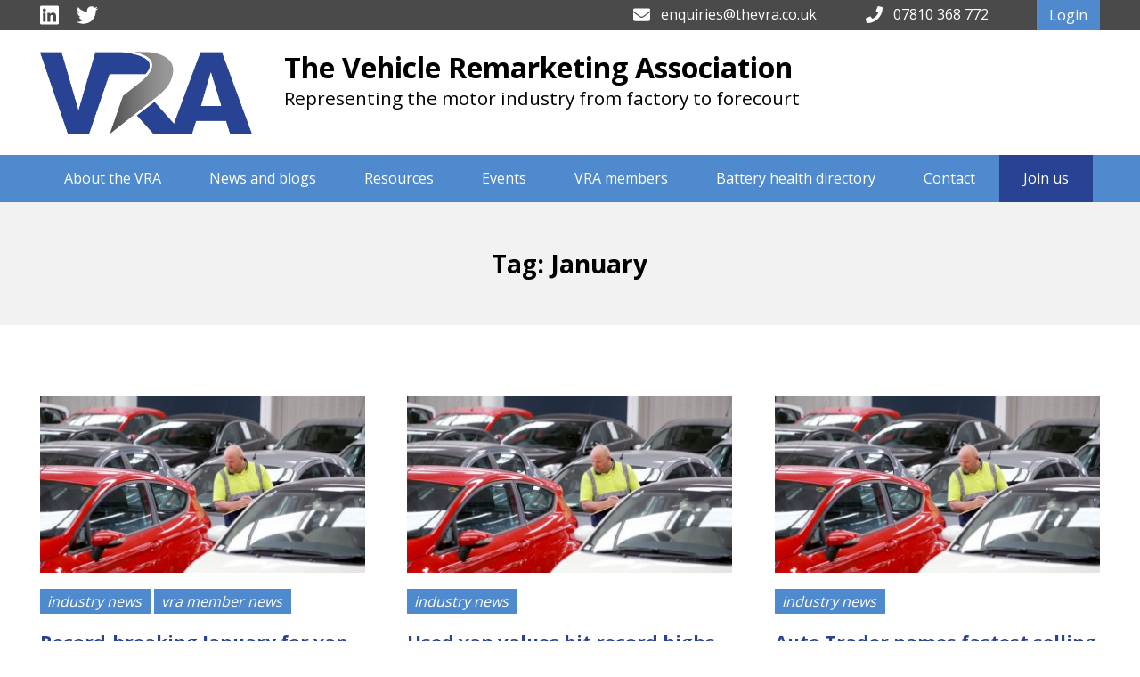

--- FILE ---
content_type: text/html; charset=UTF-8
request_url: https://thevra.co.uk/tag/january/
body_size: 12434
content:
<!DOCTYPE html>
<html lang="en-GB">
<head>
<meta charset="UTF-8">
<meta http-equiv="x-ua-compatible" content="ie=edge">
<meta name="viewport" content="width=device-width, initial-scale=1, shrink-to-fit=no">
<link rel="profile" href="http://gmpg.org/xfn/11">
<meta name='robots' content='index, follow, max-image-preview:large, max-snippet:-1, max-video-preview:-1' />
<style>img:is([sizes="auto" i], [sizes^="auto," i]) { contain-intrinsic-size: 3000px 1500px }</style>
<!-- This site is optimized with the Yoast SEO plugin v26.0 - https://yoast.com/wordpress/plugins/seo/ -->
<title>January Archives - The Vehicle Remarketing Association</title>
<link rel="canonical" href="https://thevra.co.uk/tag/january/" />
<meta property="og:locale" content="en_GB" />
<meta property="og:type" content="article" />
<meta property="og:title" content="January Archives - The Vehicle Remarketing Association" />
<meta property="og:url" content="https://thevra.co.uk/tag/january/" />
<meta property="og:site_name" content="The Vehicle Remarketing Association" />
<meta name="twitter:card" content="summary_large_image" />
<script type="application/ld+json" class="yoast-schema-graph">{"@context":"https://schema.org","@graph":[{"@type":"CollectionPage","@id":"https://thevra.co.uk/tag/january/","url":"https://thevra.co.uk/tag/january/","name":"January Archives - The Vehicle Remarketing Association","isPartOf":{"@id":"https://thevra.co.uk/#website"},"primaryImageOfPage":{"@id":"https://thevra.co.uk/tag/january/#primaryimage"},"image":{"@id":"https://thevra.co.uk/tag/january/#primaryimage"},"thumbnailUrl":"","breadcrumb":{"@id":"https://thevra.co.uk/tag/january/#breadcrumb"},"inLanguage":"en-GB"},{"@type":"ImageObject","inLanguage":"en-GB","@id":"https://thevra.co.uk/tag/january/#primaryimage","url":"","contentUrl":""},{"@type":"BreadcrumbList","@id":"https://thevra.co.uk/tag/january/#breadcrumb","itemListElement":[{"@type":"ListItem","position":1,"name":"Home","item":"https://thevra.co.uk/"},{"@type":"ListItem","position":2,"name":"January"}]},{"@type":"WebSite","@id":"https://thevra.co.uk/#website","url":"https://thevra.co.uk/","name":"The Vehicle Remarketing Association","description":"Representing the motor industry from factory to forecourt","potentialAction":[{"@type":"SearchAction","target":{"@type":"EntryPoint","urlTemplate":"https://thevra.co.uk/?s={search_term_string}"},"query-input":{"@type":"PropertyValueSpecification","valueRequired":true,"valueName":"search_term_string"}}],"inLanguage":"en-GB"}]}</script>
<!-- / Yoast SEO plugin. -->
<link rel='dns-prefetch' href='//maps.googleapis.com' />
<link rel='dns-prefetch' href='//cdnjs.cloudflare.com' />
<link rel='dns-prefetch' href='//use.fontawesome.com' />
<link rel='dns-prefetch' href='//fonts.googleapis.com' />
<link rel="alternate" type="application/rss+xml" title="The Vehicle Remarketing Association &raquo; Feed" href="https://thevra.co.uk/feed/" />
<link rel="alternate" type="application/rss+xml" title="The Vehicle Remarketing Association &raquo; Comments Feed" href="https://thevra.co.uk/comments/feed/" />
<link rel="alternate" type="text/calendar" title="The Vehicle Remarketing Association &raquo; iCal Feed" href="https://thevra.co.uk/events/?ical=1" />
<link rel="alternate" type="application/rss+xml" title="The Vehicle Remarketing Association &raquo; January Tag Feed" href="https://thevra.co.uk/tag/january/feed/" />
<script type="text/javascript">
/* <![CDATA[ */
window._wpemojiSettings = {"baseUrl":"https:\/\/s.w.org\/images\/core\/emoji\/16.0.1\/72x72\/","ext":".png","svgUrl":"https:\/\/s.w.org\/images\/core\/emoji\/16.0.1\/svg\/","svgExt":".svg","source":{"concatemoji":"https:\/\/thevra.co.uk\/wp-includes\/js\/wp-emoji-release.min.js?ver=6.8.3"}};
/*! This file is auto-generated */
!function(s,n){var o,i,e;function c(e){try{var t={supportTests:e,timestamp:(new Date).valueOf()};sessionStorage.setItem(o,JSON.stringify(t))}catch(e){}}function p(e,t,n){e.clearRect(0,0,e.canvas.width,e.canvas.height),e.fillText(t,0,0);var t=new Uint32Array(e.getImageData(0,0,e.canvas.width,e.canvas.height).data),a=(e.clearRect(0,0,e.canvas.width,e.canvas.height),e.fillText(n,0,0),new Uint32Array(e.getImageData(0,0,e.canvas.width,e.canvas.height).data));return t.every(function(e,t){return e===a[t]})}function u(e,t){e.clearRect(0,0,e.canvas.width,e.canvas.height),e.fillText(t,0,0);for(var n=e.getImageData(16,16,1,1),a=0;a<n.data.length;a++)if(0!==n.data[a])return!1;return!0}function f(e,t,n,a){switch(t){case"flag":return n(e,"\ud83c\udff3\ufe0f\u200d\u26a7\ufe0f","\ud83c\udff3\ufe0f\u200b\u26a7\ufe0f")?!1:!n(e,"\ud83c\udde8\ud83c\uddf6","\ud83c\udde8\u200b\ud83c\uddf6")&&!n(e,"\ud83c\udff4\udb40\udc67\udb40\udc62\udb40\udc65\udb40\udc6e\udb40\udc67\udb40\udc7f","\ud83c\udff4\u200b\udb40\udc67\u200b\udb40\udc62\u200b\udb40\udc65\u200b\udb40\udc6e\u200b\udb40\udc67\u200b\udb40\udc7f");case"emoji":return!a(e,"\ud83e\udedf")}return!1}function g(e,t,n,a){var r="undefined"!=typeof WorkerGlobalScope&&self instanceof WorkerGlobalScope?new OffscreenCanvas(300,150):s.createElement("canvas"),o=r.getContext("2d",{willReadFrequently:!0}),i=(o.textBaseline="top",o.font="600 32px Arial",{});return e.forEach(function(e){i[e]=t(o,e,n,a)}),i}function t(e){var t=s.createElement("script");t.src=e,t.defer=!0,s.head.appendChild(t)}"undefined"!=typeof Promise&&(o="wpEmojiSettingsSupports",i=["flag","emoji"],n.supports={everything:!0,everythingExceptFlag:!0},e=new Promise(function(e){s.addEventListener("DOMContentLoaded",e,{once:!0})}),new Promise(function(t){var n=function(){try{var e=JSON.parse(sessionStorage.getItem(o));if("object"==typeof e&&"number"==typeof e.timestamp&&(new Date).valueOf()<e.timestamp+604800&&"object"==typeof e.supportTests)return e.supportTests}catch(e){}return null}();if(!n){if("undefined"!=typeof Worker&&"undefined"!=typeof OffscreenCanvas&&"undefined"!=typeof URL&&URL.createObjectURL&&"undefined"!=typeof Blob)try{var e="postMessage("+g.toString()+"("+[JSON.stringify(i),f.toString(),p.toString(),u.toString()].join(",")+"));",a=new Blob([e],{type:"text/javascript"}),r=new Worker(URL.createObjectURL(a),{name:"wpTestEmojiSupports"});return void(r.onmessage=function(e){c(n=e.data),r.terminate(),t(n)})}catch(e){}c(n=g(i,f,p,u))}t(n)}).then(function(e){for(var t in e)n.supports[t]=e[t],n.supports.everything=n.supports.everything&&n.supports[t],"flag"!==t&&(n.supports.everythingExceptFlag=n.supports.everythingExceptFlag&&n.supports[t]);n.supports.everythingExceptFlag=n.supports.everythingExceptFlag&&!n.supports.flag,n.DOMReady=!1,n.readyCallback=function(){n.DOMReady=!0}}).then(function(){return e}).then(function(){var e;n.supports.everything||(n.readyCallback(),(e=n.source||{}).concatemoji?t(e.concatemoji):e.wpemoji&&e.twemoji&&(t(e.twemoji),t(e.wpemoji)))}))}((window,document),window._wpemojiSettings);
/* ]]> */
</script>
<!-- <link rel='stylesheet' id='jquery.bxslider-css' href='//thevra.co.uk/wp-content/plugins/testimonials-widget/includes/libraries/testimonials-widget/includes/libraries/bxslider-4/dist/jquery.bxslider.css?ver=6.8.3' type='text/css' media='all' /> -->
<!-- <link rel='stylesheet' id='Axl_Testimonials_Widget-css' href='//thevra.co.uk/wp-content/plugins/testimonials-widget/includes/libraries/testimonials-widget/assets/css/testimonials-widget.css?ver=6.8.3' type='text/css' media='all' /> -->
<!-- <link rel='stylesheet' id='Axl_Testimonials_Widget_Premium-css' href='//thevra.co.uk/wp-content/plugins/testimonials-widget/assets/css/testimonials-widget-premium.css?ver=6.8.3' type='text/css' media='all' /> -->
<link rel="stylesheet" type="text/css" href="//thevra.co.uk/wp-content/cache/wpfc-minified/e1wn0miq/9wpzw.css" media="all"/>
<style id='wp-emoji-styles-inline-css' type='text/css'>
img.wp-smiley, img.emoji {
display: inline !important;
border: none !important;
box-shadow: none !important;
height: 1em !important;
width: 1em !important;
margin: 0 0.07em !important;
vertical-align: -0.1em !important;
background: none !important;
padding: 0 !important;
}
</style>
<!-- <link rel='stylesheet' id='wp-block-library-css' href='https://thevra.co.uk/wp-includes/css/dist/block-library/style.min.css?ver=6.8.3' type='text/css' media='all' /> -->
<link rel="stylesheet" type="text/css" href="//thevra.co.uk/wp-content/cache/wpfc-minified/kz1y9cs1/9wpzw.css" media="all"/>
<style id='classic-theme-styles-inline-css' type='text/css'>
/*! This file is auto-generated */
.wp-block-button__link{color:#fff;background-color:#32373c;border-radius:9999px;box-shadow:none;text-decoration:none;padding:calc(.667em + 2px) calc(1.333em + 2px);font-size:1.125em}.wp-block-file__button{background:#32373c;color:#fff;text-decoration:none}
</style>
<style id='safe-svg-svg-icon-style-inline-css' type='text/css'>
.safe-svg-cover{text-align:center}.safe-svg-cover .safe-svg-inside{display:inline-block;max-width:100%}.safe-svg-cover svg{fill:currentColor;height:100%;max-height:100%;max-width:100%;width:100%}
</style>
<!-- <link rel='stylesheet' id='wp-components-css' href='https://thevra.co.uk/wp-includes/css/dist/components/style.min.css?ver=6.8.3' type='text/css' media='all' /> -->
<!-- <link rel='stylesheet' id='wp-preferences-css' href='https://thevra.co.uk/wp-includes/css/dist/preferences/style.min.css?ver=6.8.3' type='text/css' media='all' /> -->
<!-- <link rel='stylesheet' id='wp-block-editor-css' href='https://thevra.co.uk/wp-includes/css/dist/block-editor/style.min.css?ver=6.8.3' type='text/css' media='all' /> -->
<!-- <link rel='stylesheet' id='popup-maker-block-library-style-css' href='https://thevra.co.uk/wp-content/plugins/popup-maker/dist/packages/block-library-style.css?ver=dbea705cfafe089d65f1' type='text/css' media='all' /> -->
<link rel="stylesheet" type="text/css" href="//thevra.co.uk/wp-content/cache/wpfc-minified/7uuc9zq1/9wpzw.css" media="all"/>
<style id='global-styles-inline-css' type='text/css'>
:root{--wp--preset--aspect-ratio--square: 1;--wp--preset--aspect-ratio--4-3: 4/3;--wp--preset--aspect-ratio--3-4: 3/4;--wp--preset--aspect-ratio--3-2: 3/2;--wp--preset--aspect-ratio--2-3: 2/3;--wp--preset--aspect-ratio--16-9: 16/9;--wp--preset--aspect-ratio--9-16: 9/16;--wp--preset--color--black: #000000;--wp--preset--color--cyan-bluish-gray: #abb8c3;--wp--preset--color--white: #ffffff;--wp--preset--color--pale-pink: #f78da7;--wp--preset--color--vivid-red: #cf2e2e;--wp--preset--color--luminous-vivid-orange: #ff6900;--wp--preset--color--luminous-vivid-amber: #fcb900;--wp--preset--color--light-green-cyan: #7bdcb5;--wp--preset--color--vivid-green-cyan: #00d084;--wp--preset--color--pale-cyan-blue: #8ed1fc;--wp--preset--color--vivid-cyan-blue: #0693e3;--wp--preset--color--vivid-purple: #9b51e0;--wp--preset--gradient--vivid-cyan-blue-to-vivid-purple: linear-gradient(135deg,rgba(6,147,227,1) 0%,rgb(155,81,224) 100%);--wp--preset--gradient--light-green-cyan-to-vivid-green-cyan: linear-gradient(135deg,rgb(122,220,180) 0%,rgb(0,208,130) 100%);--wp--preset--gradient--luminous-vivid-amber-to-luminous-vivid-orange: linear-gradient(135deg,rgba(252,185,0,1) 0%,rgba(255,105,0,1) 100%);--wp--preset--gradient--luminous-vivid-orange-to-vivid-red: linear-gradient(135deg,rgba(255,105,0,1) 0%,rgb(207,46,46) 100%);--wp--preset--gradient--very-light-gray-to-cyan-bluish-gray: linear-gradient(135deg,rgb(238,238,238) 0%,rgb(169,184,195) 100%);--wp--preset--gradient--cool-to-warm-spectrum: linear-gradient(135deg,rgb(74,234,220) 0%,rgb(151,120,209) 20%,rgb(207,42,186) 40%,rgb(238,44,130) 60%,rgb(251,105,98) 80%,rgb(254,248,76) 100%);--wp--preset--gradient--blush-light-purple: linear-gradient(135deg,rgb(255,206,236) 0%,rgb(152,150,240) 100%);--wp--preset--gradient--blush-bordeaux: linear-gradient(135deg,rgb(254,205,165) 0%,rgb(254,45,45) 50%,rgb(107,0,62) 100%);--wp--preset--gradient--luminous-dusk: linear-gradient(135deg,rgb(255,203,112) 0%,rgb(199,81,192) 50%,rgb(65,88,208) 100%);--wp--preset--gradient--pale-ocean: linear-gradient(135deg,rgb(255,245,203) 0%,rgb(182,227,212) 50%,rgb(51,167,181) 100%);--wp--preset--gradient--electric-grass: linear-gradient(135deg,rgb(202,248,128) 0%,rgb(113,206,126) 100%);--wp--preset--gradient--midnight: linear-gradient(135deg,rgb(2,3,129) 0%,rgb(40,116,252) 100%);--wp--preset--font-size--small: 13px;--wp--preset--font-size--medium: 20px;--wp--preset--font-size--large: 36px;--wp--preset--font-size--x-large: 42px;--wp--preset--spacing--20: 0.44rem;--wp--preset--spacing--30: 0.67rem;--wp--preset--spacing--40: 1rem;--wp--preset--spacing--50: 1.5rem;--wp--preset--spacing--60: 2.25rem;--wp--preset--spacing--70: 3.38rem;--wp--preset--spacing--80: 5.06rem;--wp--preset--shadow--natural: 6px 6px 9px rgba(0, 0, 0, 0.2);--wp--preset--shadow--deep: 12px 12px 50px rgba(0, 0, 0, 0.4);--wp--preset--shadow--sharp: 6px 6px 0px rgba(0, 0, 0, 0.2);--wp--preset--shadow--outlined: 6px 6px 0px -3px rgba(255, 255, 255, 1), 6px 6px rgba(0, 0, 0, 1);--wp--preset--shadow--crisp: 6px 6px 0px rgba(0, 0, 0, 1);}:where(.is-layout-flex){gap: 0.5em;}:where(.is-layout-grid){gap: 0.5em;}body .is-layout-flex{display: flex;}.is-layout-flex{flex-wrap: wrap;align-items: center;}.is-layout-flex > :is(*, div){margin: 0;}body .is-layout-grid{display: grid;}.is-layout-grid > :is(*, div){margin: 0;}:where(.wp-block-columns.is-layout-flex){gap: 2em;}:where(.wp-block-columns.is-layout-grid){gap: 2em;}:where(.wp-block-post-template.is-layout-flex){gap: 1.25em;}:where(.wp-block-post-template.is-layout-grid){gap: 1.25em;}.has-black-color{color: var(--wp--preset--color--black) !important;}.has-cyan-bluish-gray-color{color: var(--wp--preset--color--cyan-bluish-gray) !important;}.has-white-color{color: var(--wp--preset--color--white) !important;}.has-pale-pink-color{color: var(--wp--preset--color--pale-pink) !important;}.has-vivid-red-color{color: var(--wp--preset--color--vivid-red) !important;}.has-luminous-vivid-orange-color{color: var(--wp--preset--color--luminous-vivid-orange) !important;}.has-luminous-vivid-amber-color{color: var(--wp--preset--color--luminous-vivid-amber) !important;}.has-light-green-cyan-color{color: var(--wp--preset--color--light-green-cyan) !important;}.has-vivid-green-cyan-color{color: var(--wp--preset--color--vivid-green-cyan) !important;}.has-pale-cyan-blue-color{color: var(--wp--preset--color--pale-cyan-blue) !important;}.has-vivid-cyan-blue-color{color: var(--wp--preset--color--vivid-cyan-blue) !important;}.has-vivid-purple-color{color: var(--wp--preset--color--vivid-purple) !important;}.has-black-background-color{background-color: var(--wp--preset--color--black) !important;}.has-cyan-bluish-gray-background-color{background-color: var(--wp--preset--color--cyan-bluish-gray) !important;}.has-white-background-color{background-color: var(--wp--preset--color--white) !important;}.has-pale-pink-background-color{background-color: var(--wp--preset--color--pale-pink) !important;}.has-vivid-red-background-color{background-color: var(--wp--preset--color--vivid-red) !important;}.has-luminous-vivid-orange-background-color{background-color: var(--wp--preset--color--luminous-vivid-orange) !important;}.has-luminous-vivid-amber-background-color{background-color: var(--wp--preset--color--luminous-vivid-amber) !important;}.has-light-green-cyan-background-color{background-color: var(--wp--preset--color--light-green-cyan) !important;}.has-vivid-green-cyan-background-color{background-color: var(--wp--preset--color--vivid-green-cyan) !important;}.has-pale-cyan-blue-background-color{background-color: var(--wp--preset--color--pale-cyan-blue) !important;}.has-vivid-cyan-blue-background-color{background-color: var(--wp--preset--color--vivid-cyan-blue) !important;}.has-vivid-purple-background-color{background-color: var(--wp--preset--color--vivid-purple) !important;}.has-black-border-color{border-color: var(--wp--preset--color--black) !important;}.has-cyan-bluish-gray-border-color{border-color: var(--wp--preset--color--cyan-bluish-gray) !important;}.has-white-border-color{border-color: var(--wp--preset--color--white) !important;}.has-pale-pink-border-color{border-color: var(--wp--preset--color--pale-pink) !important;}.has-vivid-red-border-color{border-color: var(--wp--preset--color--vivid-red) !important;}.has-luminous-vivid-orange-border-color{border-color: var(--wp--preset--color--luminous-vivid-orange) !important;}.has-luminous-vivid-amber-border-color{border-color: var(--wp--preset--color--luminous-vivid-amber) !important;}.has-light-green-cyan-border-color{border-color: var(--wp--preset--color--light-green-cyan) !important;}.has-vivid-green-cyan-border-color{border-color: var(--wp--preset--color--vivid-green-cyan) !important;}.has-pale-cyan-blue-border-color{border-color: var(--wp--preset--color--pale-cyan-blue) !important;}.has-vivid-cyan-blue-border-color{border-color: var(--wp--preset--color--vivid-cyan-blue) !important;}.has-vivid-purple-border-color{border-color: var(--wp--preset--color--vivid-purple) !important;}.has-vivid-cyan-blue-to-vivid-purple-gradient-background{background: var(--wp--preset--gradient--vivid-cyan-blue-to-vivid-purple) !important;}.has-light-green-cyan-to-vivid-green-cyan-gradient-background{background: var(--wp--preset--gradient--light-green-cyan-to-vivid-green-cyan) !important;}.has-luminous-vivid-amber-to-luminous-vivid-orange-gradient-background{background: var(--wp--preset--gradient--luminous-vivid-amber-to-luminous-vivid-orange) !important;}.has-luminous-vivid-orange-to-vivid-red-gradient-background{background: var(--wp--preset--gradient--luminous-vivid-orange-to-vivid-red) !important;}.has-very-light-gray-to-cyan-bluish-gray-gradient-background{background: var(--wp--preset--gradient--very-light-gray-to-cyan-bluish-gray) !important;}.has-cool-to-warm-spectrum-gradient-background{background: var(--wp--preset--gradient--cool-to-warm-spectrum) !important;}.has-blush-light-purple-gradient-background{background: var(--wp--preset--gradient--blush-light-purple) !important;}.has-blush-bordeaux-gradient-background{background: var(--wp--preset--gradient--blush-bordeaux) !important;}.has-luminous-dusk-gradient-background{background: var(--wp--preset--gradient--luminous-dusk) !important;}.has-pale-ocean-gradient-background{background: var(--wp--preset--gradient--pale-ocean) !important;}.has-electric-grass-gradient-background{background: var(--wp--preset--gradient--electric-grass) !important;}.has-midnight-gradient-background{background: var(--wp--preset--gradient--midnight) !important;}.has-small-font-size{font-size: var(--wp--preset--font-size--small) !important;}.has-medium-font-size{font-size: var(--wp--preset--font-size--medium) !important;}.has-large-font-size{font-size: var(--wp--preset--font-size--large) !important;}.has-x-large-font-size{font-size: var(--wp--preset--font-size--x-large) !important;}
:where(.wp-block-post-template.is-layout-flex){gap: 1.25em;}:where(.wp-block-post-template.is-layout-grid){gap: 1.25em;}
:where(.wp-block-columns.is-layout-flex){gap: 2em;}:where(.wp-block-columns.is-layout-grid){gap: 2em;}
:root :where(.wp-block-pullquote){font-size: 1.5em;line-height: 1.6;}
</style>
<!-- <link rel='stylesheet' id='contact-form-7-css' href='https://thevra.co.uk/wp-content/plugins/contact-form-7/includes/css/styles.css?ver=6.1.1' type='text/css' media='all' /> -->
<link rel="stylesheet" type="text/css" href="//thevra.co.uk/wp-content/cache/wpfc-minified/knbooofu/9wpzw.css" media="all"/>
<style id='contact-form-7-inline-css' type='text/css'>
.wpcf7 .wpcf7-recaptcha iframe {margin-bottom: 0;}.wpcf7 .wpcf7-recaptcha[data-align="center"] > div {margin: 0 auto;}.wpcf7 .wpcf7-recaptcha[data-align="right"] > div {margin: 0 0 0 auto;}
</style>
<!-- <link rel='stylesheet' id='wpos-slick-style-css' href='https://thevra.co.uk/wp-content/plugins/wp-logo-showcase-responsive-slider-slider/assets/css/slick.css?ver=3.8.5' type='text/css' media='all' /> -->
<!-- <link rel='stylesheet' id='wpls-public-style-css' href='https://thevra.co.uk/wp-content/plugins/wp-logo-showcase-responsive-slider-slider/assets/css/wpls-public.css?ver=3.8.5' type='text/css' media='all' /> -->
<!-- <link rel='stylesheet' id='le1-web-package-a-style-css' href='https://thevra.co.uk/wp-content/themes/le1-bespoke/style.css?ver=6.8.3' type='text/css' media='all' /> -->
<link rel="stylesheet" type="text/css" href="//thevra.co.uk/wp-content/cache/wpfc-minified/f5yic8ze/9wpzw.css" media="all"/>
<link rel='stylesheet' id='animate-css' href='https://cdnjs.cloudflare.com/ajax/libs/animate.css/3.5.2/animate.min.css?ver=6.8.3' type='text/css' media='all' />
<link rel='stylesheet' id='mmenuall-css' href='https://cdnjs.cloudflare.com/ajax/libs/jQuery.mmenu/6.1.8/jquery.mmenu.all.css?ver=6.8.3' type='text/css' media='all' />
<link rel='stylesheet' id='googlefont-css' href='https://fonts.googleapis.com/css?family=Open+Sans%3A400%2C700&#038;ver=6.8.3' type='text/css' media='all' />
<!-- <link rel='stylesheet' id='popup-maker-site-css' href='//thevra.co.uk/wp-content/uploads/pum/pum-site-styles.css?generated=1760453686&#038;ver=1.21.4' type='text/css' media='all' /> -->
<link rel="stylesheet" type="text/css" href="//thevra.co.uk/wp-content/cache/wpfc-minified/rjhn3h/9wpzw.css" media="all"/>
<script src='//thevra.co.uk/wp-content/cache/wpfc-minified/fqe0uip0/9wq0a.js' type="text/javascript"></script>
<!-- <script type="text/javascript" src="https://thevra.co.uk/wp-includes/js/jquery/jquery.min.js?ver=3.7.1" id="jquery-core-js"></script> -->
<!-- <script type="text/javascript" src="https://thevra.co.uk/wp-includes/js/jquery/jquery-migrate.min.js?ver=3.4.1" id="jquery-migrate-js"></script> -->
<script type="text/javascript" src="https://maps.googleapis.com/maps/api/js?key=AIzaSyCzrYGJcS86xFTeoQnPReojNTwYOFXRrd8" id="mapsapi-js"></script>
<script src='//thevra.co.uk/wp-content/cache/wpfc-minified/ftw50jpr/9wpzw.js' type="text/javascript"></script>
<!-- <script type="text/javascript" src="https://thevra.co.uk/wp-content/themes/le1-bespoke/js/map.js" id="map-js"></script> -->
<script type="text/javascript" src="https://cdnjs.cloudflare.com/ajax/libs/wow/1.1.2/wow.min.js" id="wow-js"></script>
<script type="text/javascript" src="https://use.fontawesome.com/releases/v5.0.6/js/all.js" id="fontawesome-js"></script>
<link rel="https://api.w.org/" href="https://thevra.co.uk/wp-json/" /><link rel="alternate" title="JSON" type="application/json" href="https://thevra.co.uk/wp-json/wp/v2/tags/370" /><link rel="EditURI" type="application/rsd+xml" title="RSD" href="https://thevra.co.uk/xmlrpc.php?rsd" />
<meta name="generator" content="WordPress 6.8.3" />
<meta name="tec-api-version" content="v1"><meta name="tec-api-origin" content="https://thevra.co.uk"><link rel="alternate" href="https://thevra.co.uk/wp-json/tribe/events/v1/events/?tags=january" /><style type="text/css">.broken_link, a.broken_link {
text-decoration: line-through;
}</style><link rel="icon" href="https://thevra.co.uk/wp-content/uploads/2018/05/cropped-favicon-32x32.jpg" sizes="32x32" />
<link rel="icon" href="https://thevra.co.uk/wp-content/uploads/2018/05/cropped-favicon-192x192.jpg" sizes="192x192" />
<link rel="apple-touch-icon" href="https://thevra.co.uk/wp-content/uploads/2018/05/cropped-favicon-180x180.jpg" />
<meta name="msapplication-TileImage" content="https://thevra.co.uk/wp-content/uploads/2018/05/cropped-favicon-270x270.jpg" />
<style type="text/css" id="wp-custom-css">
.wpcf7 form .wpcf7-response-output {
border: none !important;
}
/* ev charging post css */
.postid-17403 h2 {
margin-top:2em;
margin-bottom:2em;
}
/* 2025 10 responsive css fixes */
@media only screen and (max-width:768px) {
.page-template-page-resources .resource_entry {
width:100%;
}
.page-template-page-about .members .head_members .profile .image, .page-template-page-about .members .board_members .profile .image {
display:flex;
justify-content:center;
}
}
.nav .main-navigation ul li a
{
padding: 0.91em 27px;
}
@media only screen and (max-width:546px) {
.featured_image img {
width:100%!important;
max-width:100%!important;
margin-left:0px!important;
}
}		</style>
<style>
body {
color: #000000;
}
header.entry-header {
background-color: #ffffff;
color: #000000;
}
</style>
<!-- Global site tag (gtag.js) - Google Analytics -->
<script async src="https://www.googletagmanager.com/gtag/js?id=UA-127740782-1"></script>
<script>
window.dataLayer = window.dataLayer || [];
function gtag(){dataLayer.push(arguments);}
gtag('js', new Date());
gtag('config', 'UA-127740782-1');
</script>
<!-- Google Tag Manager -->
<script>(function(w,d,s,l,i){w[l]=w[l]||[];w[l].push({'gtm.start':
new Date().getTime(),event:'gtm.js'});var f=d.getElementsByTagName(s)[0],
j=d.createElement(s),dl=l!='dataLayer'?'&l='+l:'';j.async=true;j.src=
'https://www.googletagmanager.com/gtm.js?id='+i+dl;f.parentNode.insertBefore(j,f);
})(window,document,'script','dataLayer','GTM-TWHMXB6');</script>
<!-- End Google Tag Manager -->
</head>
<body class="archive tag tag-january tag-370 wp-theme-le1-bespoke tribe-no-js page-template-le1-bespoke group-blog hfeed">
<!-- Google Tag Manager (noscript) -->
<noscript><iframe src="https://www.googletagmanager.com/ns.html?id=GTM-TWHMXB6"
height="0" width="0" style="display:none;visibility:hidden"></iframe></noscript>
<!-- End Google Tag Manager (noscript) -->
<nav id="mob-navigation" class="main-navigation" role="navigation">
<div class="menu-main-menu-container"><ul id="primary-menu" class="menu"><li id="menu-item-149" class="menu-item menu-item-type-post_type menu-item-object-page menu-item-149"><a href="https://thevra.co.uk/about-us/">About the VRA</a></li>
<li id="menu-item-82" class="menu-item menu-item-type-post_type menu-item-object-page current_page_parent menu-item-82"><a href="https://thevra.co.uk/news/">News and blogs</a></li>
<li id="menu-item-147" class="menu-item menu-item-type-post_type menu-item-object-page menu-item-147"><a href="https://thevra.co.uk/resources/">Resources</a></li>
<li id="menu-item-4962" class="menu-item menu-item-type-custom menu-item-object-custom menu-item-4962"><a href="https://www.thevra.co.uk/events">Events</a></li>
<li id="menu-item-144" class="menu-item menu-item-type-post_type menu-item-object-page menu-item-144"><a href="https://thevra.co.uk/vra-members/">VRA members</a></li>
<li id="menu-item-19352" class="menu-item menu-item-type-post_type menu-item-object-page menu-item-19352"><a href="https://thevra.co.uk/battery-state-of-health-directory/">Battery health directory</a></li>
<li id="menu-item-74" class="menu-item menu-item-type-post_type menu-item-object-page menu-item-74"><a href="https://thevra.co.uk/contact-us/">Contact</a></li>
<li id="menu-item-145" class="join-us-link menu-item menu-item-type-post_type menu-item-object-page menu-item-145"><a href="https://thevra.co.uk/join-us/">Join us</a></li>
</ul></div>	</nav>
<div id="page_cont">
<div class="topbar">
<div class="wrap desktop">
<div class="topbar_search">
<div class="socials">
<ul>
<li><a href="https://twitter.com/VRAUK" target="_blank"><i class="fab fa-twitter"></i></a></li>
<li><a href="https://www.linkedin.com/groups/4294117/profile" target="_blank"><i class="fab fa-linkedin"></i></a></li>
</ul>
</div>
</div>
<div class="topbar_links">
<div class="links_login">
<a href="https://thevra.co.uk/wp-login.php" title="Login">Login</a>
</div>
<div class="links_tel">
<p><a href="tel:07810368772"><i class="fas fa-phone"></i><span>07810 368 772</span></a></p>
</div>
<div class="links_email">
<p><i class="fas fa-envelope"></i><span><a href="mailto:enquiries@thevra.co.uk">enquiries@thevra.co.uk</a></span></p>
</div>
</div>
</div>
<div class="wrap mobile">
<div class="nav-tog">
<a class="menu-toggle" href="#mob-navigation"><i class="fas fa-bars"></i></a>
<a class="menu-close" href="#mob-navigation"><i class="fas fa-times"></i></a>
</div>
<div class="topbar_links">
<div class="links_login">
<a href="https://thevra.co.uk/wp-login.php" title="Login">Login</a>
</div>
<div class="links_tel">
<p><i class="fas fa-phone"></i><span>07810 368 772</span></p>
</div>
<div class="links_email">
<p><i class="fas fa-envelope"></i><span><a href="mailto:enquiries@thevra.co.uk">enquiries@thevra.co.uk</a></span></p>
</div>
</div>
</div>
</div>
<div id="page" class="site wrap">
<a class="skip-link screen-reader-text" href="#content">Skip to content</a>
<header id="masthead" class="site-header" role="banner">
<div class="logo-nav-tel">
<div class="logo">
<a href="https://thevra.co.uk">
<img src="https://thevra.co.uk/wp-content/uploads/2018/05/vra_logo.png" alt="The Vehicle Remarketing Association logo">
</a>
</div>
<div class="title">
<p>The Vehicle Remarketing Association</p>				<p class="tagline">Representing the motor industry from factory to forecourt</p>			</div>
</div>
</header><!-- #masthead -->
</div>
<div class="nav">
<nav id="site-navigation" class="main-navigation" role="navigation">
<div class="wrap">
<div class="menu-main-menu-container"><ul id="primary-menu" class="menu"><li class="menu-item menu-item-type-post_type menu-item-object-page menu-item-149"><a href="https://thevra.co.uk/about-us/">About the VRA</a></li>
<li class="menu-item menu-item-type-post_type menu-item-object-page current_page_parent menu-item-82"><a href="https://thevra.co.uk/news/">News and blogs</a></li>
<li class="menu-item menu-item-type-post_type menu-item-object-page menu-item-147"><a href="https://thevra.co.uk/resources/">Resources</a></li>
<li class="menu-item menu-item-type-custom menu-item-object-custom menu-item-4962"><a href="https://www.thevra.co.uk/events">Events</a></li>
<li class="menu-item menu-item-type-post_type menu-item-object-page menu-item-144"><a href="https://thevra.co.uk/vra-members/">VRA members</a></li>
<li class="menu-item menu-item-type-post_type menu-item-object-page menu-item-19352"><a href="https://thevra.co.uk/battery-state-of-health-directory/">Battery health directory</a></li>
<li class="menu-item menu-item-type-post_type menu-item-object-page menu-item-74"><a href="https://thevra.co.uk/contact-us/">Contact</a></li>
<li class="join-us-link menu-item menu-item-type-post_type menu-item-object-page menu-item-145"><a href="https://thevra.co.uk/join-us/">Join us</a></li>
</ul></div>				</div>
</nav>
</div>
<div id="content" class="site-content">
<div id="primary" class="content-area">
<main id="main" class="site-main" role="main">
<article class="page">
<div class="content-heading">
<header class="entry-header">
<div class="wrap">
<h1>Tag: <span>January</span></h1>
</div>
</header>
</div>
</article>
<div class="wrap">
<article id="post-3168" class="singlepost post-3168 post type-post status-publish format-standard has-post-thumbnail hentry category-industry-news category-vra-member-news tag-january tag-manheim tag-record-breaking">
<div class="post-image">
<img src="https://thevra.co.uk/wp-content/uploads/2018/05/blog-default-resized-368x200.jpg" alt="car mechanics">
</div>
<div class="category-tag">
<ul class="post-categories">
<li><a href="https://thevra.co.uk/category/industry-news/" rel="category tag">Industry News</a></li>
<li><a href="https://thevra.co.uk/category/vra-member-news/" rel="category tag">VRA Member News</a></li></ul>	</div>
<div class="post-title">
<header><h2>Record-breaking January for van sales at Manheim</h2></header>	</div>
<div class="entry-content">
<div class="entry-meta">
<p>18th February 2016<br>Written by Simon Wells</br>
</div><!-- .entry-meta -->
<p>Manheim sold a record breaking 41% of vans to online buyers in January – an 11% increase on 2015. Despite auction entries being above average and volumes 18% higher than</p>
<a class="moretag btn btn-primary" href="https://thevra.co.uk/wp-login.php"><strong>Log in to read the rest of this article</strong></a>
</div>
</article><!-- #post-## -->
<article id="post-3158" class="singlepost post-3158 post type-post status-publish format-standard has-post-thumbnail hentry category-industry-news tag-bca tag-january tag-used-vans">
<div class="post-image">
<img src="https://thevra.co.uk/wp-content/uploads/2018/05/blog-default-resized-368x200.jpg" alt="car mechanics">
</div>
<div class="category-tag">
<ul class="post-categories">
<li><a href="https://thevra.co.uk/category/industry-news/" rel="category tag">Industry News</a></li></ul>	</div>
<div class="post-title">
<header><h2>Used van values hit record highs in January, says BCA Pulse</h2></header>	</div>
<div class="entry-content">
<div class="entry-meta">
<p>18th February 2016<br>Written by Simon Wells</br>
</div><!-- .entry-meta -->
<p>The average value of used vans sold at auction increased for the fifth consecutive month to a record-breaking high in January, the monthly BCA Pulse report has revealed. Values for</p>
<a class="moretag btn btn-primary" href="https://thevra.co.uk/wp-login.php"><strong>Log in to read the rest of this article</strong></a>
</div>
</article><!-- #post-## -->
<article id="post-3144" class="singlepost post-3144 post type-post status-publish format-standard has-post-thumbnail hentry category-industry-news tag-auto-trader tag-january tag-used-cars">
<div class="post-image">
<img src="https://thevra.co.uk/wp-content/uploads/2018/05/blog-default-resized-368x200.jpg" alt="car mechanics">
</div>
<div class="category-tag">
<ul class="post-categories">
<li><a href="https://thevra.co.uk/category/industry-news/" rel="category tag">Industry News</a></li></ul>	</div>
<div class="post-title">
<header><h2>Auto Trader names fastest selling used cars in January</h2></header>	</div>
<div class="entry-content">
<div class="entry-meta">
<p>18th February 2016<br>Written by Simon Wells</br>
</div><!-- .entry-meta -->
<p>Auto Trader has named the fastest selling used cars in January. The Vauxhall Astra estate and Insignia hatchback were the fastest sellers leaving forecourts in just 25 and 26 days</p>
<a class="moretag btn btn-primary" href="https://thevra.co.uk/wp-login.php"><strong>Log in to read the rest of this article</strong></a>
</div>
</article><!-- #post-## -->
<article id="post-3047" class="singlepost post-3047 post type-post status-publish format-standard has-post-thumbnail hentry category-industry-news tag-cap tag-january tag-used-car-market">
<div class="post-image">
<img src="https://thevra.co.uk/wp-content/uploads/2018/05/blog-default-resized-368x200.jpg" alt="car mechanics">
</div>
<div class="category-tag">
<ul class="post-categories">
<li><a href="https://thevra.co.uk/category/industry-news/" rel="category tag">Industry News</a></li></ul>	</div>
<div class="post-title">
<header><h2>Used car market &#8216;relatively stable&#8217; says Cap</h2></header>	</div>
<div class="entry-content">
<div class="entry-meta">
<p>1st February 2016<br>Written by Simon Wells</br>
</div><!-- .entry-meta -->
<p>January saw consumers out searching for and buying used cars in large enough numbers for high supply volumes not to be much of an issue. Retail activity for used cars</p>
<a class="moretag btn btn-primary" href="https://thevra.co.uk/wp-login.php"><strong>Log in to read the rest of this article</strong></a>
</div>
</article><!-- #post-## -->
</main><!-- #main -->
</div><!-- #primary -->
 
<div class="col-100 grey-row members-news">
<div class="wrap">
<p><strong><a href="https://thevra.co.uk/wp-login.php" title="Login">Log in</a> to access all the member benefits of this web site. For more details about joining the VRA &nbsp; <a class="join-button" href="https://thevra.co.uk/join-us">Join Us</a></strong></p>
</div>
</div>
</div><!-- #content -->
<footer id="colophon" class="site-footer" role="contentinfo">
<div class="wrap">
<div class="footer-col-container">
<div class="footer-col col-33 first">
<p>07810 368 772</p>
<p><a class="line" href="mailto:enquiries@thevra.co.uk"><strong>enquiries@thevra.co.uk</strong></a></p>
<p><a class="line" href="mailto:contact@thevra.co.uk"><strong>contact@thevra.co.uk</strong></a></p>
</div>
<div class="footer-col col-33 last socials">
<ul>
<li><a href="https://twitter.com/VRAUK" target="_blank"><i class="fab fa-twitter"></i></a></li>
<li><a href="https://www.linkedin.com/groups/4294117/profile" target="_blank"><i class="fab fa-linkedin"></i></a></li>
</ul>
</div>
</div>
<div class="cf"></div>
<div class="site-links">
<div class="menu-site-links-container"><ul id="menu-site-links" class="menu"><li id="menu-item-6884" class="menu-item menu-item-type-custom menu-item-object-custom menu-item-6884"><a target="_blank" href="https://thevra.co.uk/wp-content/uploads/2019/06/privacy-notice-2019.pdf">Privacy and Cookies</a></li>
</ul></div>		</div>
<div class="site-info">
<p><strong>© 2026 The Vehicle Remarketing Association. All rights reserved.</strong></p>
</div><!-- .site-info -->
</div> <!-- .wrap -->
</footer><!-- #colophon -->
</div><!-- #page -->
</div><!-- page cont -->
<script type="speculationrules">
{"prefetch":[{"source":"document","where":{"and":[{"href_matches":"\/*"},{"not":{"href_matches":["\/wp-*.php","\/wp-admin\/*","\/wp-content\/uploads\/*","\/wp-content\/*","\/wp-content\/plugins\/*","\/wp-content\/themes\/le1-bespoke\/*","\/*\\?(.+)"]}},{"not":{"selector_matches":"a[rel~=\"nofollow\"]"}},{"not":{"selector_matches":".no-prefetch, .no-prefetch a"}}]},"eagerness":"conservative"}]}
</script>
<script>
( function ( body ) {
'use strict';
body.className = body.className.replace( /\btribe-no-js\b/, 'tribe-js' );
} )( document.body );
</script>
<div 
id="pum-19300" 
role="dialog" 
aria-modal="false"
class="pum pum-overlay pum-theme-19292 pum-theme-lightbox popmake-overlay click_open" 
data-popmake="{&quot;id&quot;:19300,&quot;slug&quot;:&quot;register-popup&quot;,&quot;theme_id&quot;:19292,&quot;cookies&quot;:[],&quot;triggers&quot;:[{&quot;type&quot;:&quot;click_open&quot;,&quot;settings&quot;:{&quot;cookie_name&quot;:&quot;&quot;,&quot;extra_selectors&quot;:&quot;a[href*=\&quot;#register_popup\&quot;], .register_popup&quot;}}],&quot;mobile_disabled&quot;:null,&quot;tablet_disabled&quot;:null,&quot;meta&quot;:{&quot;display&quot;:{&quot;stackable&quot;:false,&quot;overlay_disabled&quot;:false,&quot;scrollable_content&quot;:false,&quot;disable_reposition&quot;:false,&quot;size&quot;:&quot;small&quot;,&quot;responsive_min_width&quot;:&quot;0%&quot;,&quot;responsive_min_width_unit&quot;:false,&quot;responsive_max_width&quot;:&quot;50%&quot;,&quot;responsive_max_width_unit&quot;:false,&quot;custom_width&quot;:&quot;1000px&quot;,&quot;custom_width_unit&quot;:false,&quot;custom_height&quot;:&quot;380px&quot;,&quot;custom_height_unit&quot;:false,&quot;custom_height_auto&quot;:&quot;1&quot;,&quot;location&quot;:&quot;center&quot;,&quot;position_from_trigger&quot;:false,&quot;position_top&quot;:&quot;100&quot;,&quot;position_left&quot;:&quot;0&quot;,&quot;position_bottom&quot;:&quot;0&quot;,&quot;position_right&quot;:&quot;0&quot;,&quot;position_fixed&quot;:false,&quot;animation_type&quot;:&quot;fade&quot;,&quot;animation_speed&quot;:&quot;350&quot;,&quot;animation_origin&quot;:&quot;center top&quot;,&quot;overlay_zindex&quot;:false,&quot;zindex&quot;:&quot;1999999999&quot;},&quot;close&quot;:{&quot;text&quot;:&quot;&quot;,&quot;button_delay&quot;:&quot;0&quot;,&quot;overlay_click&quot;:false,&quot;esc_press&quot;:false,&quot;f4_press&quot;:false},&quot;click_open&quot;:[]}}">
<div id="popmake-19300" class="pum-container popmake theme-19292 pum-responsive pum-responsive-small responsive size-small">
<div class="pum-content popmake-content" tabindex="0">
<div class="wpcf7 no-js" id="wpcf7-f19290-o1" lang="en-GB" dir="ltr" data-wpcf7-id="19290">
<div class="screen-reader-response"><p role="status" aria-live="polite" aria-atomic="true"></p> <ul></ul></div>
<form action="/tag/january/#wpcf7-f19290-o1" method="post" class="wpcf7-form init" aria-label="Contact form" enctype="multipart/form-data" novalidate="novalidate" data-status="init">
<fieldset class="hidden-fields-container"><input type="hidden" name="_wpcf7" value="19290" /><input type="hidden" name="_wpcf7_version" value="6.1.1" /><input type="hidden" name="_wpcf7_locale" value="en_GB" /><input type="hidden" name="_wpcf7_unit_tag" value="wpcf7-f19290-o1" /><input type="hidden" name="_wpcf7_container_post" value="0" /><input type="hidden" name="_wpcf7_posted_data_hash" value="" /><input type="hidden" name="_wpcf7_recaptcha_response" value="" />
</fieldset>
<h2 style="color:#2A4293;text-align:center;font-size:20px;">Use the form below to submit your listing details to join the battery state of health directory
</h2>
<div class="register-form">
<div class="register-field">
<p><label>Your company name<span class="wpcf7-form-control-wrap" data-name="your-company-name"><input size="40" maxlength="400" class="wpcf7-form-control wpcf7-text wpcf7-validates-as-required" aria-required="true" aria-invalid="false" value="" type="text" name="your-company-name" /></span></label>
</p>
</div>
<div class="register-field">
<p><label class="upload-logo">Upload your logo <span class="wpcf7-form-control-wrap" data-name="file-580"><input size="40" class="wpcf7-form-control wpcf7-file" accept="image/*" aria-invalid="false" type="file" name="file-580" /></span></label>
</p>
</div>
<div class="register-field">
<p><label>Website URL <span class="wpcf7-form-control-wrap" data-name="url-330"><input size="40" maxlength="400" class="wpcf7-form-control wpcf7-url wpcf7-text wpcf7-validates-as-url" aria-invalid="false" value="" type="url" name="url-330" /></span></label>
</p>
</div>
<div class="register-field">
<p><label>Your email address<span class="wpcf7-form-control-wrap" data-name="your-email"><input size="40" maxlength="400" class="wpcf7-form-control wpcf7-email wpcf7-validates-as-required wpcf7-text wpcf7-validates-as-email" aria-required="true" aria-invalid="false" value="" type="email" name="your-email" /></span></label>
</p>
</div>
<div class="register-field">
<p><label>Your contact number<span class="wpcf7-form-control-wrap" data-name="tel-869"><input size="40" maxlength="400" class="wpcf7-form-control wpcf7-tel wpcf7-text wpcf7-validates-as-tel" aria-invalid="false" value="" type="tel" name="tel-869" /></span></label>
</p>
</div>
<div class="register-field">
<p><label>VRA member <span class="wpcf7-form-control-wrap" data-name="select-477"><select class="wpcf7-form-control wpcf7-select" aria-invalid="false" name="select-477"><option value="Please select">Please select</option><option value="Yes">Yes</option><option value="No">No</option></select></span></label>
</p>
</div>
<div class="register-field">
<p><label>CARA member <span class="wpcf7-form-control-wrap" data-name="select-441"><select class="wpcf7-form-control wpcf7-select" aria-invalid="false" name="select-441"><option value="Please select">Please select</option><option value="Yes">Yes</option><option value="No">No</option><option value="Accredited">Accredited</option></select></span></label>
</p>
</div>
<div class="register-field">
<p><label class="description">Brief description of the company's services and specialisms <span class="wpcf7-form-control-wrap" data-name="textarea-378"><textarea cols="40" rows="5" maxlength="2000" class="wpcf7-form-control wpcf7-textarea" aria-invalid="false" placeholder="100 words max. This text will be used on your listing..." name="textarea-378"></textarea></span></label>
</p>
</div>
<div class="register-btn">
<p><input class="wpcf7-form-control wpcf7-submit has-spinner" type="submit" value="Submit" />
</p>
</div>
</div><input type='hidden' class='wpcf7-pum' value='{"closepopup":false,"closedelay":0,"openpopup":false,"openpopup_id":0}' /><div class="wpcf7-response-output" aria-hidden="true"></div>
</form>
</div>
</div>
<button type="button" class="pum-close popmake-close" aria-label="Close">
&times;			</button>
</div>
</div>
<script> /* <![CDATA[ */var tribe_l10n_datatables = {"aria":{"sort_ascending":": activate to sort column ascending","sort_descending":": activate to sort column descending"},"length_menu":"Show _MENU_ entries","empty_table":"No data available in table","info":"Showing _START_ to _END_ of _TOTAL_ entries","info_empty":"Showing 0 to 0 of 0 entries","info_filtered":"(filtered from _MAX_ total entries)","zero_records":"No matching records found","search":"Search:","all_selected_text":"All items on this page were selected. ","select_all_link":"Select all pages","clear_selection":"Clear Selection.","pagination":{"all":"All","next":"Next","previous":"Previous"},"select":{"rows":{"0":"","_":": Selected %d rows","1":": Selected 1 row"}},"datepicker":{"dayNames":["Sunday","Monday","Tuesday","Wednesday","Thursday","Friday","Saturday"],"dayNamesShort":["Sun","Mon","Tue","Wed","Thu","Fri","Sat"],"dayNamesMin":["S","M","T","W","T","F","S"],"monthNames":["January","February","March","April","May","June","July","August","September","October","November","December"],"monthNamesShort":["January","February","March","April","May","June","July","August","September","October","November","December"],"monthNamesMin":["Jan","Feb","Mar","Apr","May","Jun","Jul","Aug","Sep","Oct","Nov","Dec"],"nextText":"Next","prevText":"Prev","currentText":"Today","closeText":"Done","today":"Today","clear":"Clear"}};/* ]]> */ </script><script type="text/javascript" src="https://thevra.co.uk/wp-content/plugins/the-events-calendar/common/build/js/user-agent.js?ver=da75d0bdea6dde3898df" id="tec-user-agent-js"></script>
<script type="text/javascript" src="https://thevra.co.uk/wp-includes/js/dist/hooks.min.js?ver=4d63a3d491d11ffd8ac6" id="wp-hooks-js"></script>
<script type="text/javascript" src="https://thevra.co.uk/wp-includes/js/dist/i18n.min.js?ver=5e580eb46a90c2b997e6" id="wp-i18n-js"></script>
<script type="text/javascript" id="wp-i18n-js-after">
/* <![CDATA[ */
wp.i18n.setLocaleData( { 'text direction\u0004ltr': [ 'ltr' ] } );
/* ]]> */
</script>
<script type="text/javascript" src="https://thevra.co.uk/wp-content/plugins/contact-form-7/includes/swv/js/index.js?ver=6.1.1" id="swv-js"></script>
<script type="text/javascript" id="contact-form-7-js-translations">
/* <![CDATA[ */
( function( domain, translations ) {
var localeData = translations.locale_data[ domain ] || translations.locale_data.messages;
localeData[""].domain = domain;
wp.i18n.setLocaleData( localeData, domain );
} )( "contact-form-7", {"translation-revision-date":"2024-05-21 11:58:24+0000","generator":"GlotPress\/4.0.1","domain":"messages","locale_data":{"messages":{"":{"domain":"messages","plural-forms":"nplurals=2; plural=n != 1;","lang":"en_GB"},"Error:":["Error:"]}},"comment":{"reference":"includes\/js\/index.js"}} );
/* ]]> */
</script>
<script type="text/javascript" id="contact-form-7-js-before">
/* <![CDATA[ */
var wpcf7 = {
"api": {
"root": "https:\/\/thevra.co.uk\/wp-json\/",
"namespace": "contact-form-7\/v1"
}
};
var wpcf7 = {
"api": {
"root": "https:\/\/thevra.co.uk\/wp-json\/",
"namespace": "contact-form-7\/v1"
}
};
/* ]]> */
</script>
<script type="text/javascript" src="https://thevra.co.uk/wp-content/plugins/contact-form-7/includes/js/index.js?ver=6.1.1" id="contact-form-7-js"></script>
<script type="text/javascript" src="https://cdnjs.cloudflare.com/ajax/libs/jQuery.mmenu/6.1.8/jquery.mmenu.all.js" id="mmenuall-js"></script>
<script type="text/javascript" src="https://thevra.co.uk/wp-content/themes/le1-bespoke/js/app.js" id="app-js"></script>
<script type="text/javascript" src="https://thevra.co.uk/wp-content/themes/le1-bespoke/js/navigation.js?ver=20151215" id="le1-web-package-a-navigation-js"></script>
<script type="text/javascript" src="https://thevra.co.uk/wp-content/themes/le1-bespoke/js/skip-link-focus-fix.js?ver=20151215" id="le1-web-package-a-skip-link-focus-fix-js"></script>
<script type="text/javascript" src="https://thevra.co.uk/wp-includes/js/jquery/ui/core.min.js?ver=1.13.3" id="jquery-ui-core-js"></script>
<script type="text/javascript" id="popup-maker-site-js-extra">
/* <![CDATA[ */
var pum_vars = {"version":"1.21.4","pm_dir_url":"https:\/\/thevra.co.uk\/wp-content\/plugins\/popup-maker\/","ajaxurl":"https:\/\/thevra.co.uk\/wp-admin\/admin-ajax.php","restapi":"https:\/\/thevra.co.uk\/wp-json\/pum\/v1","rest_nonce":null,"default_theme":"19291","debug_mode":"","disable_tracking":"","home_url":"\/","message_position":"top","core_sub_forms_enabled":"1","popups":[],"cookie_domain":"","analytics_enabled":"1","analytics_route":"analytics","analytics_api":"https:\/\/thevra.co.uk\/wp-json\/pum\/v1"};
var pum_sub_vars = {"ajaxurl":"https:\/\/thevra.co.uk\/wp-admin\/admin-ajax.php","message_position":"top"};
var pum_popups = {"pum-19300":{"triggers":[{"type":"click_open","settings":{"cookie_name":"","extra_selectors":"a[href*=\"#register_popup\"], .register_popup"}}],"cookies":[],"disable_on_mobile":false,"disable_on_tablet":false,"atc_promotion":null,"explain":null,"type_section":null,"theme_id":"19292","size":"small","responsive_min_width":"0%","responsive_max_width":"50%","custom_width":"1000px","custom_height_auto":true,"custom_height":"380px","scrollable_content":false,"animation_type":"fade","animation_speed":"350","animation_origin":"center top","open_sound":"none","custom_sound":"","location":"center","position_top":"100","position_bottom":"0","position_left":"0","position_right":"0","position_from_trigger":false,"position_fixed":false,"overlay_disabled":false,"stackable":false,"disable_reposition":false,"zindex":"1999999999","close_button_delay":"0","fi_promotion":null,"close_on_form_submission":false,"close_on_form_submission_delay":"0","close_on_overlay_click":false,"close_on_esc_press":false,"close_on_f4_press":false,"disable_form_reopen":false,"disable_accessibility":false,"theme_slug":"lightbox","id":19300,"slug":"register-popup"}};
/* ]]> */
</script>
<script type="text/javascript" src="//thevra.co.uk/wp-content/uploads/pum/pum-site-scripts.js?defer&amp;generated=1760453688&amp;ver=1.21.4" id="popup-maker-site-js"></script>
<script>
jQuery(document).ready(function($) {
$(window).resize(function () {
var footerheight = $('footer.site-footer').outerHeight();
$('#content').css('margin-bottom', footerheight)
}).resize();
new WOW().init();
});
</script>
</body>
</html><!-- WP Fastest Cache file was created in 0.387 seconds, on 21st January 2026 @ 12:24 pm --><!-- need to refresh to see cached version -->

--- FILE ---
content_type: text/css
request_url: https://thevra.co.uk/wp-content/cache/wpfc-minified/f5yic8ze/9wpzw.css
body_size: 9116
content:
.slick-loading .slick-list{background:#fff url(//thevra.co.uk/wp-content/plugins/wp-logo-showcase-responsive-slider-slider/assets/images/ajax-loader.gif) center center no-repeat}.slick-slider{position:relative;display:block;box-sizing:border-box;-webkit-user-select:none;-moz-user-select:none;-ms-user-select:none;user-select:none;-webkit-touch-callout:none;-khtml-user-select:none;-ms-touch-action:pan-y;touch-action:pan-y;-webkit-tap-highlight-color:transparent}.slick-list{position:relative;display:block;overflow:hidden;margin:0;padding:0}.slick-list:focus{outline:0}.slick-list.dragging{cursor:pointer;cursor:hand}.slick-slider .slick-list,.slick-slider .slick-track{-webkit-transform:translate3d(0,0,0);-moz-transform:translate3d(0,0,0);-ms-transform:translate3d(0,0,0);-o-transform:translate3d(0,0,0);transform:translate3d(0,0,0)}.slick-track{position:relative;top:0;left:0;display:block;margin-left:auto;margin-right:auto}.slick-track:after,.slick-track:before{display:table;content:''}.slick-track:after{clear:both}.slick-loading .slick-track{visibility:hidden}.slick-slide{display:none;float:left;height:100%;min-height:1px}[dir=rtl] .slick-slide{float:right}.slick-slide img{display:block}.slick-slide.slick-loading img{display:none}.slick-slide.dragging img{pointer-events:none}.slick-initialized .slick-slide{display:block}.slick-loading .slick-slide{visibility:hidden}.slick-vertical .slick-slide{display:block;height:auto;border:1px solid transparent}.slick-arrow.slick-hidden{display:none}.wpls-wrap, .wpls-wrap * {-webkit-box-sizing: border-box; box-sizing: border-box; outline: none;} .wpls-logo-clearfix:before, .wpls-logo-clearfix:after{content: "";display: table;}
.wpls-logo-clearfix::after{clear: both;}
.wpls-logo-clearfix{clear: both;}
.wpls-logo-showcase{visibility: hidden; opacity:0; -webkit-transition:opacity 0.5s linear; transition:opacity 0.5s linear;}
.wpls-logo-showcase.slick-initialized {visibility: visible; opacity:1;}
.wpls-logo-showcase{padding:0 30px 20px 30px; margin:0; text-align:center;}
.wpls-logo-showcase.wpls-dots-false{padding:0 30px 0px 30px !important;}
.wpls-logo-showcase .slick-next{right:0px !important;}
.wpls-logo-showcase .slick-prev{left:0px !important}
.wpls-logo-showcase .slick-dots{left:30px !important; right:30px !important; text-align:center;bottom:-10px !important; position: absolute;}
.wpls-logo-showcase .wpls-logo-cnt.slick-slide{margin:0 5px;}
.wpls-logo-showcase .wpls-fix-box{max-height: 250px; width: 100%; line-height: 0;}
.wpls-logo-showcase .wpls-logo-cnt.slick-slide img{display:inline-block !important; border-radius:0px !important; max-height:250px; max-width:100%; padding:10px; border:1px solid #f1f1f1; box-shadow:none !important }
.wpls-logo-showcase .slick-slide{  text-align:center !important; display: inline-block !important;   float:none !important;    vertical-align: middle !important;     }
.wpls-logo-showcase .slick-slide .logo-title{color:#444; padding:10px 0; font-size:16px;}
.wpls-logo-slider.wpls-center .slick-slide {opacity: 0.5; transform: scale(0.7); transition: all 300ms ease 0s;}
.wpls-logo-showcase.wpls-center .slick-center{opacity: 1;transform: scale(1);}
.wpls-logo-showcase .slick-arrow::before{display: none !important;}
.wpls-logo-showcase .wplss-logo-slide::before, .wpls-logo-showcase .wplss-logo-slide::after{display: none !important;}
.sliderimage_hide_border .wpls-logo-cnt.slick-slide img{padding:0px; border:0px solid #f1f1f1;}
@media screen and (max-width: 641px) {
.wpls-logo-showcase.wpls-center .slick-slide {opacity: 1;transform: scale(1); transition: all 300ms ease 0s;}
.wpls-logo-showcase.wpls-center .slick-center{opacity: 1;transform: scale(1);}
} .fusion-flex-container.wpls-fusion-flex{ flex-direction: column; }
.wpls-elementor-tab-wrap{min-width: 0; min-height: 0;} .wpls-logo-showcase .slick-arrow{position:absolute; z-index:9; padding:5px; display: inline-block; background-color: rgba(0, 0, 0, 0.5); text-align:center; width:30px; height:30px; cursor: pointer; border-radius: 50%; top: 50%; -webkit-transform: translateY(-50%); transform: translateY(-50%); -webkit-transition: all 0.5s ease-in-out; transition: all 0.5s ease-in-out;}
.wpls-logo-showcase .slick-arrow svg{fill: #fff; height: 100%; width: 100%;}
.wpls-logo-showcase .slick-arrow:hover{background-color: rgba(0, 0, 0, 0.7);}
.wpls-logo-showcase .slick-dots {padding:0 !important; margin:0 !important; text-align:center;}
.wpls-logo-showcase .slick-dots li {list-style:none !important; display:inline-block !important; line-height:0px !important; margin:0 3px !important; padding:0px !important; }
.wpls-logo-showcase .slick-dots li button {text-indent:-99999px;margin: 0px !important; padding: 0px !important; border: 2px solid #444 !important; border-radius: 50% !important; width: 12px !important; height: 12px !important; background-color:#fff; cursor:pointer;}
.wpls-logo-showcase .slick-dots li button:focus {outline:none !important}
.wpls-logo-showcase .slick-dots li.slick-active button {background:#8D8C8C !important;}html{font-family:sans-serif;-webkit-text-size-adjust:100%;-ms-text-size-adjust:100%;font-family:'Open Sans', sans-serif}body{margin:0}article,aside,details,figcaption,figure,footer,header,main,menu,nav,section,summary{display:block}audio,canvas,progress,video{display:inline-block;vertical-align:baseline}audio:not([controls]){display:none;height:0}[hidden],template{display:none}a{background-color:transparent;color:inherit;text-decoration:none}a:active,a:hover{outline:0}abbr[title]{border-bottom:1px dotted}b,strong{font-weight:bold}dfn{font-style:italic}h1{font-size:1.75em;margin:0.67em 0}mark{background:#ff0;color:#000}small{font-size:80%}sub,sup{font-size:75%;line-height:0;position:relative;vertical-align:baseline}sup{top:-0.5em}sub{bottom:-0.25em}img{border:0}svg:not(:root){overflow:hidden}figure{margin:1em 40px}hr{box-sizing:content-box;height:0}pre{overflow:auto}code,kbd,pre,samp{font-family:monospace, monospace;font-size:1em}button,input,optgroup,select,textarea{color:inherit;font:inherit;margin:0}button{overflow:visible}button,select{text-transform:none}button,html input[type="button"],input[type="reset"],input[type="submit"]{-webkit-appearance:button;cursor:pointer}button[disabled],html input[disabled]{cursor:default}button::-moz-focus-inner,input::-moz-focus-inner{border:0;padding:0}input{line-height:normal}input[type="checkbox"],input[type="radio"]{box-sizing:border-box;padding:0}input[type="number"]::-webkit-inner-spin-button,input[type="number"]::-webkit-outer-spin-button{height:auto}input[type="search"]::-webkit-search-cancel-button,input[type="search"]::-webkit-search-decoration{-webkit-appearance:none}fieldset{border:1px solid #c0c0c0;margin:0 2px;padding:0.35em 0.625em 0.75em}legend{border:0;padding:0}textarea{overflow:auto}optgroup{font-weight:bold}table{border-collapse:collapse;border-spacing:0}td,th{padding:0}body,button,input,select,textarea{font-family:sans-serif;font-size:16px;font-size:1rem;line-height:1.5}h1,h2,h3,h4,h5,h6{clear:both}p{margin-bottom:1.5em}dfn,cite,em,i{font-style:italic}blockquote{margin:0 1.5em}address{margin:0 0 1.5em}pre{background:#eee;font-family:"Courier 10 Pitch", Courier, monospace;font-size:15px;font-size:0.9375rem;line-height:1.6;margin-bottom:1.6em;max-width:100%;overflow:auto;padding:1.6em}code,kbd,tt,var{font-family:Monaco, Consolas, "Andale Mono", "DejaVu Sans Mono", monospace;font-size:15px;font-size:0.9375rem}abbr,acronym{border-bottom:1px dotted #666;cursor:help}mark,ins{background:#fff9c0;text-decoration:none}big{font-size:125%}html{box-sizing:border-box}*,*:before,*:after{box-sizing:inherit}body{background:#fff;color:#111}blockquote:before,blockquote:after,q:before,q:after{content:""}blockquote,q{quotes:"" ""}hr{background-color:#ccc;border:0;height:1px;margin-bottom:1.5em}ul{padding-left:20px;list-style:disc}ol{list-style:decimal}li>ul,li>ol{margin-bottom:0;margin-left:1.5em}dt{font-weight:bold}dd{margin:0 1.5em 1.5em}img{height:auto;max-width:100%}figure{margin:1em 0}table{margin:0 0 1.5em;width:100%}button,input[type="button"],input[type="reset"],input[type="submit"]{border:1px solid;border-color:#ccc #ccc #bbb;border-radius:3px;background:#e6e6e6;color:rgba(0,0,0,0.8);font-size:12px;font-size:0.75rem;line-height:1;padding:0.6em 1em 0.4em}button:hover,input[type="button"]:hover,input[type="reset"]:hover,input[type="submit"]:hover{border-color:#ccc #bbb #aaa}button:focus,input[type="button"]:focus,input[type="reset"]:focus,input[type="submit"]:focus,button:active,input[type="button"]:active,input[type="reset"]:active,input[type="submit"]:active{border-color:#aaa #bbb #bbb}input[type="text"],input[type="email"],input[type="url"],input[type="password"],input[type="search"],input[type="number"],input[type="tel"],input[type="range"],input[type="date"],input[type="month"],input[type="week"],input[type="time"],input[type="datetime"],input[type="datetime-local"],input[type="color"],textarea{color:#666;border:1px solid #ccc;border-radius:3px;padding:3px}select{border:1px solid #ccc}input[type="text"]:focus,input[type="email"]:focus,input[type="url"]:focus,input[type="password"]:focus,input[type="search"]:focus,input[type="number"]:focus,input[type="tel"]:focus,input[type="range"]:focus,input[type="date"]:focus,input[type="month"]:focus,input[type="week"]:focus,input[type="time"]:focus,input[type="datetime"]:focus,input[type="datetime-local"]:focus,input[type="color"]:focus,textarea:focus{color:#111}textarea{width:100%}a:focus{outline:thin dotted}a:hover,a:active{outline:0}.site-main .comment-navigation,.site-main .posts-navigation,.site-main .post-navigation{margin:0 0 1.5em;overflow:hidden}.comment-navigation .nav-previous,.posts-navigation .nav-previous,.post-navigation .nav-previous{float:left;width:50%}.comment-navigation .nav-next,.posts-navigation .nav-next,.post-navigation .nav-next{float:right;text-align:right;width:50%}.screen-reader-text{clip:rect(1px, 1px, 1px, 1px);position:absolute !important;height:1px;width:1px;overflow:hidden;word-wrap:normal !important}.screen-reader-text:focus{background-color:#f1f1f1;border-radius:3px;box-shadow:0 0 2px 2px rgba(0,0,0,0.6);clip:auto !important;color:#21759b;display:block;font-size:14px;font-size:0.875rem;font-weight:bold;height:auto;left:5px;line-height:normal;padding:15px 23px 14px;text-decoration:none;top:5px;width:auto;z-index:100000}#content[tabindex="-1"]:focus{outline:0}.alignleft{display:inline;float:left;margin-right:1.5em}.alignright{display:inline;float:right;margin-left:1.5em}.aligncenter{clear:both;display:block;margin-left:auto;margin-right:auto}.clear:before,.clear:after,.entry-content:before,.entry-content:after,.comment-content:before,.comment-content:after,.site-header:before,.site-header:after,.site-content:before,.site-content:after,.site-footer:before,.site-footer:after{content:"";display:table;table-layout:fixed}.clear:after,.entry-content:after,.comment-content:after,.site-header:after,.site-content:after,.site-footer:after{clear:both}.widget{margin:0 0 1.5em}.widget select{max-width:100%}.sticky{display:block}.byline,.updated:not(.published){display:none}.single .byline,.group-blog .byline{display:inline}.page-content,.entry-content,.entry-summary{margin:1.5em 0 0}.page-links{clear:both;margin:0 0 1.5em}.comment-content a{word-wrap:break-word}.bypostauthor{display:block}.infinite-scroll .posts-navigation,.infinite-scroll.neverending .site-footer{display:none}.infinity-end.neverending .site-footer{display:block}.page-content .wp-smiley,.entry-content .wp-smiley,.comment-content .wp-smiley{border:none;margin-bottom:0;margin-top:0;padding:0}embed,iframe,object{max-width:100%}.wp-caption{margin-bottom:1.5em;max-width:100%}.wp-caption img[class*="wp-image-"]{display:block;margin-left:auto;margin-right:auto}.wp-caption .wp-caption-text{margin:0.8075em 0}.wp-caption-text{text-align:center}.gallery{margin-bottom:1.5em}.gallery-item{display:inline-block;text-align:center;vertical-align:top;width:100%}.gallery-columns-2 .gallery-item{max-width:50%}.gallery-columns-3 .gallery-item{max-width:33.33%}.gallery-columns-4 .gallery-item{max-width:25%}.gallery-columns-5 .gallery-item{max-width:20%}.gallery-columns-6 .gallery-item{max-width:16.66%}.gallery-columns-7 .gallery-item{max-width:14.28%}.gallery-columns-8 .gallery-item{max-width:12.5%}.gallery-columns-9 .gallery-item{max-width:11.11%}.gallery-caption{display:block}html.mm-opened .nav-tog a.menu-toggle{display:none !important}html.mm-opened .nav-tog a.menu-close{display:block !important}body{font-family:'Open Sans', sans-serif}.grey-row{background-color:#F2F2F2}.col-100{width:100%}.col-33{width:29.33%;float:right}.col-66{width:66.66%;float:left}.col-50{width:50%;float:left}.col-25{width:25%;float:left}.splitter+.wrap .page_row:first-of-type{margin-top:2.5em}.page_row{margin:1.5em 0em;display:inline-block;width:100%}.page_row.img_left .image{float:left !important}.page_row.img_left .text{float:right !important;padding-left:25px}.page_row.img_left .text p:first-child{margin-top:0px}.page_row.img_left .text p:last-child{margin-bottom:0px}.page_row.img_right .image{float:right !important}.page_row.img_right .text{float:left !important;padding-right:25px}.page_row.img_right .text p:first-child{margin-top:0px}.page_row.img_right .text p:last-child{margin-bottom:0px}.page_row .text p:first-child{margin-top:0px}.page_row .text p:last-child{margin-bottom:0px}.acf-map{width:100%;height:400px;border:#ccc solid 1px;margin:20px 0}.acf-map img{max-width:inherit !important}.archive header h2,.search header h2{margin-bottom:0px}.blog header h2{margin-bottom:15px}.blog .entry-content,.archive .entry-content,.search .entry-content{margin-top:5px}.blog article,.archive article,.search article{margin-bottom:3em}.blog aside.widget-area,.archive aside.widget-area,.search aside.widget-area{padding:1em;background:#f3f3f3;text-align:center;border:1px solid #cbcbcb;margin-top:28px}.blog aside.widget-area ul,.archive aside.widget-area ul,.search aside.widget-area ul{margin:0px;list-style:none}.wpcf7 input,.wpcf7 select,.wpcf7 textarea,.wpcf7 .wpcf7-submit{width:100%}.wpcf7 .wpcf7-submit{border:none;padding:1em;border-radius:0px}.wrap{max-width:93%;width:1200px;margin:0 auto}.cf{clear:both}.splitter{text-align:center;padding:1em 0em;font-weight:700}#content{background-color:white;padding-bottom:2.5em}header#masthead{padding:1.5em 0em}header#masthead .logo-nav-tel{overflow:hidden}header#masthead .logo-nav-tel .logo{float:left;width:20%}header#masthead .logo-nav-tel .logo a{color:#111}header#masthead .logo-nav-tel .logo img{width:100%;height:auto;display:block}header#masthead .title{float:left;width:80%;padding-left:3%;line-height:2.2em}header#masthead .title a{text-decoration:none}header#masthead .title h1,header#masthead .title h2,header#masthead .title p{margin:0px}header#masthead .title h1,header#masthead .title p:first-of-type{font-size:2em;font-weight:700}header#masthead .title h2,header#masthead .title p:last-of-type{font-weight:400;font-size:1.3em}.nav{background-color:#508ACE;overflow:hidden}.nav .main-navigation{clear:both;display:block;float:left;width:100%}.nav .main-navigation ul{display:none;list-style:none;margin:0;padding-left:0;float:left}.nav .main-navigation ul li{float:left;position:relative}.nav .main-navigation ul li.join-us-link a{background-color:#2A4293}.nav .main-navigation ul li.join-us-link a:hover{background-color:#1c2d63}.nav .main-navigation ul li:last-of-type{margin-right:0px}.nav .main-navigation ul li a{display:block;text-decoration:none;padding:0.91em 36px;color:white;font-weight:400;-webkit-transition:background-color 120ms cubic-bezier(0.42, 0, 0.58, 1),color 120ms cubic-bezier(0.42, 0, 0.58, 1),opacity 120ms cubic-bezier(0.42, 0, 0.58, 1);-moz-transition:background-color 120ms cubic-bezier(0.42, 0, 0.58, 1),color 120ms cubic-bezier(0.42, 0, 0.58, 1),opacity 120ms cubic-bezier(0.42, 0, 0.58, 1);-o-transition:background-color 120ms cubic-bezier(0.42, 0, 0.58, 1),color 120ms cubic-bezier(0.42, 0, 0.58, 1),opacity 120ms cubic-bezier(0.42, 0, 0.58, 1);transition:background-color 120ms cubic-bezier(0.42, 0, 0.58, 1),color 120ms cubic-bezier(0.42, 0, 0.58, 1),opacity 120ms cubic-bezier(0.42, 0, 0.58, 1)}.nav .main-navigation ul li a:hover{background-color:#2A4293;-webkit-transition:background-color 120ms cubic-bezier(0.42, 0, 0.58, 1),color 120ms cubic-bezier(0.42, 0, 0.58, 1),opacity 120ms cubic-bezier(0.42, 0, 0.58, 1);-moz-transition:background-color 120ms cubic-bezier(0.42, 0, 0.58, 1),color 120ms cubic-bezier(0.42, 0, 0.58, 1),opacity 120ms cubic-bezier(0.42, 0, 0.58, 1);-o-transition:background-color 120ms cubic-bezier(0.42, 0, 0.58, 1),color 120ms cubic-bezier(0.42, 0, 0.58, 1),opacity 120ms cubic-bezier(0.42, 0, 0.58, 1);transition:background-color 120ms cubic-bezier(0.42, 0, 0.58, 1),color 120ms cubic-bezier(0.42, 0, 0.58, 1),opacity 120ms cubic-bezier(0.42, 0, 0.58, 1)}.nav .main-navigation ul ul{box-shadow:0 3px 3px rgba(0,0,0,0.2);float:left;position:absolute;top:1.5em;left:-999em;z-index:99999}.nav .main-navigation ul ul a{width:200px}.nav .main-navigation ul ul ul{left:-999em;top:0}.nav .main-navigation ul li:hover>ul,.nav .main-navigation ul li.focus>ul{left:auto}.nav .main-navigation ul ul li:hover>ul,.nav .main-navigation ul ul li.focus>ul{left:100%}.nav .menu-toggle,.nav .main-navigation.toggled ul{display:block}.topbar{background-color:#4A4A4A;overflow:hidden;height:34px}.topbar p{margin:0px;color:white}.topbar a{text-decoration:none;color:white}.topbar .wrap.mobile .nav-tog a{font-size:1.4em;display:block;float:left}.topbar .wrap.mobile .nav-tog a.menu-close{display:none}.topbar .topbar_search{float:left;margin-top:2px}.topbar .topbar_search .socials ul{list-style:none;text-align:center;display:block;padding:0px;padding-top:6px;margin:0 auto}.topbar .topbar_search .socials ul li{float:right;font-size:1.5em;list-style-type:none;text-align:center;margin:0 20px 0 0;display:inline-block;margin-top:-9px}.topbar .topbar_search .socials ul li:last-child{margin-left:0px}.topbar .topbar_search .socials ul li a{color:white;text-decoration:none}.topbar .topbar_search .socials ul li a i,.topbar .topbar_search .socials ul li a svg{transition:color 0.1s ease-in-out}.topbar .topbar_search .socials ul li a .fa-facebook:hover{color:#3b5998;transition:color 0.1s ease-in-out}.topbar .topbar_search .socials ul li a .fa-twitter:hover{color:#1da1f2;transition:color 0.1s ease-in-out}.topbar .topbar_search .socials ul li a .fa-linkedin:hover{color:#0077b5;transition:color 0.1s ease-in-out}.topbar .topbar_search .socials.first p:first-child{margin-top:-5px}.topbar .topbar_search svg{color:white}.topbar .topbar_search .fa-search{margin-right:6px}.topbar .topbar_search input[type="search"]{border:none;background:none;border-radius:0px;color:White}.topbar .topbar_search button[type="submit"]{opacity:0;-webkit-transition:background-color 300ms cubic-bezier(0.42, 0, 0.58, 1),color 300ms cubic-bezier(0.42, 0, 0.58, 1),opacity 300ms cubic-bezier(0.42, 0, 0.58, 1);-moz-transition:background-color 300ms cubic-bezier(0.42, 0, 0.58, 1),color 300ms cubic-bezier(0.42, 0, 0.58, 1),opacity 300ms cubic-bezier(0.42, 0, 0.58, 1);-o-transition:background-color 300ms cubic-bezier(0.42, 0, 0.58, 1),color 300ms cubic-bezier(0.42, 0, 0.58, 1),opacity 300ms cubic-bezier(0.42, 0, 0.58, 1);transition:background-color 300ms cubic-bezier(0.42, 0, 0.58, 1),color 300ms cubic-bezier(0.42, 0, 0.58, 1),opacity 300ms cubic-bezier(0.42, 0, 0.58, 1);background:none;border:none;border-radius:none !important;padding:0px}.topbar .topbar_search button[type="submit"] svg{font-size:15px;color:white}.topbar .topbar_links{float:right;width:544px}.topbar .topbar_links a{text-decoration:none}.topbar .topbar_links .links_email,.topbar .topbar_links .links_tel{float:right;margin-right:10%;margin-top:6px}.topbar .topbar_links .links_email span,.topbar .topbar_links .links_tel span{text-decoration:none;color:white;display:block;float:right;margin-top:-2px}.topbar .topbar_links .links_email svg,.topbar .topbar_links .links_tel svg{margin-right:12px;font-size:1.2em}.topbar .topbar_links .links_login{float:right}.topbar .topbar_links .links_login a{display:block;background-color:#508ACE;transition:background-color 0.1s ease-in-out;padding:5px 14px}.topbar .topbar_links .links_login a:hover{background-color:#709fd7;transition:background-color 0.1s ease-in-out}.featured_image{position:relative}.featured_image .wrap{position:absolute;bottom:20px;left:0;right:0}.featured_image .wrap .caption{padding:0.5em 1em 1em 1em;overflow:hidden;background-color:#2A4293;font-size:1.2em}.featured_image .wrap .caption .text{float:left;width:100%;color:white;font-weight:400;text-align:center}.featured_image .wrap .caption .text p{margin:0 0 5px 0;line-height:1.1em}.featured_image .wrap .caption .text h2{margin:0 0 5px 0}.featured_image .wrap .caption .link{width:20%;float:right}.featured_image .wrap .caption .link a{text-align:center;display:block;padding:1em;background-color:#508ACE;color:white;text-decoration:none;font-weight:700;transition:background-color 0.1s ease-in-out}.featured_image .wrap .caption .link a:hover{background-color:#709fd7;transition:background-color 0.1s ease-in-out}.featured_image img{display:block;max-width:1920px;margin:0 auto;width:100%}.site-main header.entry-header{padding:1.33em 0em;margin-bottom:1em;background:none !important}.site-main header.entry-header h1{margin:0px}.site-main header.entry-header *:last-of-type{margin-bottom:0px}.wpls-logo-clearfix{margin:50px}.wpls-logo-showcase{padding:20px 30px 20px 30px !important;border-top:1px solid rgba(127,127,127,0.31)}.wpls-logo-showcase .slick-dots{display:none !important}.wpls-logo-showcase .wpls-logo-cnt.slick-slide img{border:none !important}.col-100.grey-row.members-news{text-align:center;padding:2.3em 0;color:#111;margin-top:40px;clear:both}.col-100.grey-row.members-news p{margin:0px}.col-100.grey-row.members-news h3{font-size:2em;margin:0.83em 0}.col-100.grey-row.members-news a{color:inherit;text-decoration:underline}.col-100.grey-row.members-news a.join-button{background:#2a4293;color:#fff !important;display:inline-block;padding:5px 20px;text-transform:uppercase;text-decoration:none}footer.site-footer{background-color:#333;padding:3em 0em;overflow:hidden;color:white;font-size:1.25em;position:fixed;bottom:0;left:0;width:100%;min-height:274px;z-index:-1}footer.site-footer a{color:white;text-decoration:none}footer.site-footer p{margin:0px}footer.site-footer .footer-col-container .footer-col{float:left;width:33.33%;line-height:1.25em}footer.site-footer .footer-col-container .footer-col.last{float:right;position:relative;width:19.5%;text-align:right}footer.site-footer .footer-col-container .footer-col.last input[type='email']{background:#444444;border:none;color:#fff;font-weight:300;padding:3px 8px;width:204px;outline:none;border-radius:0px;height:32px}footer.site-footer .footer-col-container .footer-col.last input[type='submit']{margin-left:-.5em;color:#2e2e2e;font-weight:600;border:0;-webkit-transition:all 0.3s ease-out;-moz-transition:all 0.3s ease-out;-o-transition:all 0.3s ease-out;transition:all 0.3s ease-out;border-radius:0px;height:32px}footer.site-footer .footer-col-container .footer-col.socials ul{list-style:none;text-align:center;display:block;padding:0px;padding-top:10px;margin:0 auto}footer.site-footer .footer-col-container .footer-col.socials ul li{float:right;font-size:1.5em;list-style-type:none;text-align:center;margin:0 20px;margin-right:32px;display:inline-block;margin-top:-9px}footer.site-footer .footer-col-container .footer-col.socials ul li:last-child{margin-right:0px}footer.site-footer .footer-col-container .footer-col.socials ul li a{color:white;text-decoration:none}footer.site-footer .footer-col-container .footer-col.socials ul li a i,footer.site-footer .footer-col-container .footer-col.socials ul li a svg{transition:color 0.1s ease-in-out}footer.site-footer .footer-col-container .footer-col.socials ul li a .fa-facebook:hover{color:#3b5998;transition:color 0.1s ease-in-out}footer.site-footer .footer-col-container .footer-col.socials ul li a .fa-twitter:hover{color:#1da1f2;transition:color 0.1s ease-in-out}footer.site-footer .footer-col-container .footer-col.socials ul li a .fa-linkedin:hover{color:#0077b5;transition:color 0.1s ease-in-out}footer.site-footer .footer-col-container .footer-col.socials.first p:first-child{margin-top:-5px}footer.site-footer .site-links{float:left;text-align:left;font-size:0.8em;margin-top:80px}footer.site-footer .site-links ul{list-style:none;padding:0px;margin:0px}footer.site-footer .site-links ul li{list-style:none;padding:0px;margin:0px;display:inline-block}footer.site-footer .site-links ul li:after{content:'|';display:inline-block;padding-left:5px}footer.site-footer .site-links ul li:last-of-type:after{content:'' !important}footer.site-footer .site-links ul li a{display:inline-block}footer.site-footer .site-links ul li a:hover{text-decoration:underline}footer.site-footer .site-info{float:right;text-align:right;font-size:0.8em;margin-top:80px}footer.site-footer .site-info a:hover{text-decoration:underline}footer.site-footer .site-info p{margin-bottom:8px}footer.site-footer .site-info p:last-child{font-size:0.96em;margin-bottom:0px !important}footer.site-footer .site-info i.fa.fa-heart{color:#bb3131;overflow:visible;font-size:1.5em;position:relative;top:3px}article.page .content-heading{background-color:#F2F2F2;text-align:center;padding:3em 0;margin-bottom:3em;font-size:1em}article.page .content-heading .entry-header{padding:0px;margin:0px}article.page .content-heading .entry-header h2{margin-top:0px;font-size:2em}article.page .content-heading .entry-header p,article.page .content-heading .entry-header a{color:#4A4A4A}article.page .content-heading .entry-header p{font-weight:700}article.page .content-heading .entry-header p a{font-weight:400}article.page .content-heading .entry-header p a:hover{text-decoration:underline}.page-template-page-home .blog_sect{padding-top:1em}.page-template-page-home .blog_sect h2{text-align:center;font-size:2em}.page-template-page-home .blog_sect .blog_loop .blog_post{position:relative}.page-template-page-home .blog_sect .blog_loop .blog_post img{display:block;max-width:100%}.page-template-page-home .blog_sect .blog_loop .blog_post div.details{position:static;background-color:#2A4293;width:100%;padding:1.5em}.page-template-page-home .blog_sect .blog_loop .blog_post div.details *{color:white;margin:0px}.page-template-page-home .blog_sect .blog_loop .blog_post div.details a{display:inline-block;margin-top:5px}.page-template-page-home .blog_sect .blog_loop .blog_post div.details a:hover{text-decoration:underline}.page-template-page-home .tweet-news_sect{overflow:hidden}.page-template-page-home .tweet-news_sect .col-50{padding-top:30px;width:50%}.page-template-page-home .tweet-news_sect .col-50 a.linkedin{overflow:hidden;display:block;padding:1em;font-weight:700;text-align:center;font-size:1.5em;margin-top:60px;padding-top:60px;border-top:1px solid rgba(127,127,127,0.31)}.page-template-page-home .tweet-news_sect .col-50 a.linkedin img{display:block;clear:both;width:250px;margin:0 auto;margin-top:10px}.page-template-page-home .tweet-news_sect .col-50:first-of-type{padding-right:5%;border-right:1px solid rgba(127,127,127,0.31);padding-bottom:50px}.page-template-page-home .tweet-news_sect .col-50:last-of-type{padding-left:5%}.page-template-page-home .tweet-news_sect .col-50 h2{text-align:center}.page-template-page-home .tweet-news_sect .col-50 .announcement_block h3{text-align:center;display:block;color:white;padding:0.6em 0em}.page-template-page-home .tweet-news_sect .col-50 .announcement_block:first-of-type h3{background-color:#508ACE}.page-template-page-home .tweet-news_sect .col-50 .announcement_block:last-of-type{margin-top:80px}.page-template-page-home .tweet-news_sect .col-50 .announcement_block:last-of-type h3{background-color:#111}.page-template-page-home .tweet-news_sect .col-50 .announcement_block .blog_post .details{padding:0px 30px}.page-template-page-home .tweet-news_sect .col-50 .announcement_block .blog_post .details h4{margin-bottom:9px}.page-template-page-home .tweet-news_sect .col-50 .announcement_block .blog_post .details .meta{margin-bottom:9px}.page-template-page-home .tweet-news_sect .col-50 .announcement_block .blog_post .details .meta p{margin:0px;font-style:italic}.page-template-page-home .tweet-news_sect .col-50 .announcement_block .blog_post .details .excerpt p{margin-top:0px;margin-bottom:.75em}.page-template-page-home .tweet-news_sect .col-50 .announcement_block .blog_post .details .excerpt a:hover{text-decoration:underline}.page-template-page-home-new .blog_sect{padding-top:1em}.page-template-page-home-new .blog_sect h2{text-align:center;font-size:2em}.page-template-page-home-new .blog_sect .blog_loop .blog_post{position:relative}.page-template-page-home-new .blog_sect .blog_loop .blog_post img{display:block;max-width:100%}.page-template-page-home-new .blog_sect .blog_loop .blog_post div.details{position:static;background-color:#2A4293;width:100%;padding:1.5em}.page-template-page-home-new .blog_sect .blog_loop .blog_post div.details *{color:white;margin:0px}.page-template-page-home-new .blog_sect .blog_loop .blog_post div.details a{display:inline-block;margin-top:5px}.page-template-page-home-new .blog_sect .blog_loop .blog_post div.details a:hover{text-decoration:underline}.page-template-page-home-new .tweet-news_sect{overflow:hidden}.page-template-page-home-new .tweet-news_sect .col-50{padding-top:30px;width:50%}.page-template-page-home-new .tweet-news_sect .col-50 a.linkedin{overflow:hidden;display:block;padding:1em;font-weight:700;text-align:center;font-size:1.5em;margin-top:60px;padding-top:60px;border-top:1px solid rgba(127,127,127,0.31)}.page-template-page-home-new .tweet-news_sect .col-50 a.linkedin img{display:block;clear:both;width:250px;margin:0 auto;margin-top:10px}.page-template-page-home-new .tweet-news_sect .col-50:first-of-type{padding-right:5%;border-right:1px solid rgba(127,127,127,0.31);padding-bottom:50px}.page-template-page-home-new .tweet-news_sect .col-50:last-of-type{padding-left:5%}.page-template-page-home-new .tweet-news_sect .col-50 h2{text-align:center}.page-template-page-home-new .tweet-news_sect .col-50 .announcement_block h3{text-align:center;display:block;color:white;padding:0.6em 0em;background-color:#508ACE}.page-template-page-home-new .tweet-news_sect .col-50 .announcement_block .blog_post{margin-bottom:50px}.page-template-page-home-new .tweet-news_sect .col-50 .announcement_block .blog_post .details{padding:0px 30px}.page-template-page-home-new .tweet-news_sect .col-50 .announcement_block .blog_post .details h4{margin-bottom:9px}.page-template-page-home-new .tweet-news_sect .col-50 .announcement_block .blog_post .details .meta{margin-bottom:9px}.page-template-page-home-new .tweet-news_sect .col-50 .announcement_block .blog_post .details .meta p{margin:0px;font-style:italic}.page-template-page-home-new .tweet-news_sect .col-50 .announcement_block .blog_post .details .excerpt p{margin-top:0px;margin-bottom:.75em}.page-template-page-home-new .tweet-news_sect .col-50 .announcement_block .blog_post .details .excerpt a:hover{text-decoration:underline}.posts-navigation{clear:both}.single .entry-content,.blog .entry-content{margin-top:0px}.single .entry-content .entry-meta,.blog .entry-content .entry-meta{margin-bottom:20px}.single .entry-content .post-content a.moretag.btn.btn-primary,.blog .entry-content .post-content a.moretag.btn.btn-primary{padding-top:20px;display:inline-block}.single .entry-content .post-content a.moretag.btn.btn-primary:hover,.blog .entry-content .post-content a.moretag.btn.btn-primary:hover{text-decoration:underline}.single .site-main header.entry-header,.blog .site-main header.entry-header{margin-bottom:0px}.nav-links a{background-color:#508ACE;display:inline-block;padding:2px 8px;padding-right:10px;text-transform:lowercase;font-style:italic;color:white;transition:opacity 0.1s ease-in-out}.nav-links a:hover{opacity:0.8;transition:opacity 0.1s ease-in-out}.blog article.singlepost,.archive article.singlepost{float:left;width:30.66%;margin-right:4%}.blog article.singlepost:nth-of-type(3n),.archive article.singlepost:nth-of-type(3n){margin-right:0%}.blog article.singlepost .post-title header h2,.archive article.singlepost .post-title header h2{font-size:1.3em;color:#2A4293}.blog article.singlepost .category-tag ul,.archive article.singlepost .category-tag ul{padding:0px !important}.blog article.singlepost .category-tag ul li,.archive article.singlepost .category-tag ul li{display:inline-block;list-style:none}.blog article.singlepost .category-tag ul li a,.archive article.singlepost .category-tag ul li a{background-color:#508ACE;display:inline-block;padding:2px 8px;padding-right:10px;text-transform:lowercase;font-style:italic;color:white;transition:opacity 0.1s ease-in-out}.blog article.singlepost .category-tag ul li a:hover,.archive article.singlepost .category-tag ul li a:hover{opacity:0.8;transition:opacity 0.1s ease-in-out}.blog article.singlepost.category-blog .category-tag ul li a,.archive article.singlepost.category-blog .category-tag ul li a{background-color:#508ACE}.blog article.singlepost.category-news .category-tag ul li a,.archive article.singlepost.category-news .category-tag ul li a{background-color:#4A4A4A}.blog article.singlepost .post-image,.archive article.singlepost .post-image{min-height:200px;margin-top:2em}.blog article.singlepost .post-image img,.archive article.singlepost .post-image img{display:block}.blog article.singlepost .entry-content .entry-meta,.archive article.singlepost .entry-content .entry-meta{font-style:italic}.blog article.singlepost .entry-content .entry-meta p,.archive article.singlepost .entry-content .entry-meta p{margin:0px}.blog article.singlepost .entry-content .post-content,.archive article.singlepost .entry-content .post-content{margin-top:1em}.blog article.singlepost .entry-content .post-content p:last-of-type,.archive article.singlepost .entry-content .post-content p:last-of-type{margin-bottom:0px}.single .site-main header.entry-header{padding-bottom:.5em !important}.page-template-page-about .members{margin-top:50px}.page-template-page-about .members .head_members .profile,.page-template-page-about .members .board_members .profile{float:left;width:21%;margin-right:5%;margin-bottom:2.5%}.page-template-page-about .members .head_members .profile .image,.page-template-page-about .members .board_members .profile .image{display:block}.page-template-page-about .members .head_members .profile .name p,.page-template-page-about .members .board_members .profile .name p{font-weight:700}.page-template-page-about .members .head_members .profile span.position,.page-template-page-about .members .board_members .profile span.position{font-weight:500;font-style:italic}.page-template-page-about .members .head_members .profile .bio p,.page-template-page-about .members .board_members .profile .bio p{line-height:1.4em;font-size:.9em;color:#616060}.page-template-page-about .members .head_members h2{display:block;width:100%;padding:1em;background-color:#2A4293;color:white}.page-template-page-about .members .board_members h3{font-size:1.5em}.page-template-page-about ul.obj-list li{margin-bottom:10px}#join-us h2{font-size:1.8em}#join-us .member-benefits,#join-us .about-membership{overflow:hidden;margin:3em 0em}#join-us .member-benefits h3{display:block;width:100%;padding:1em;background-color:#2A4293;color:white;font-size:1.7em}#join-us .member-benefits ul li{margin-bottom:10px}#join-us .about-membership h3{margin:0px;font-size:1.7em}#join-us .about-membership h4{margin:0px;font-weight:400;margin-bottom:10px;margin-top:5px}#join-us .about-membership .col-50:first-of-type{padding-right:2.65%}#join-us .about-membership .col-50:last-of-type{padding-left:2.65%}#join-us .join-cta{clear:both;padding:1.5em;color:white;background-color:#508ACE;text-align:center;font-size:1.5em;overflow:hidden}#join-us .join-cta a{color:#2A4293}#join-us .join-cta a:last-of-type{color:white}.page-template-page-resources .resource_entry{margin-bottom:75px;overflow:hidden;float:left;width:30.66%;margin-right:2%;min-height:410px}.page-template-page-resources .resource_entry h2{background-color:#2A4293;color:white;padding:10px;display:block;padding-left:20px}.page-template-page-resources .resource_entry .image{height:110px;width:50%;text-align:center;margin:0 auto}.page-template-page-resources .resource_entry .image img{display:inline-block;width:100%}.page-template-page-resources .resource_entry .image img.resdef{height:100%}.page-template-page-resources .resource_entry .content{height:130px;position:relative;width:90%;text-align:center;margin:0 auto}.page-template-page-resources .resource_entry .content .description span.metas{color:#2A4293;font-size:.7em;text-transform:uppercase;letter-spacing:0.75px}.page-template-page-resources .resource_entry .content .downloadlink{margin-top:20px}.page-template-page-resources .resource_entry .content .downloadlink a{display:inline-block;color:white;background-color:#508ACE;padding:5px 15px;-webkit-transition:all 0.2s cubic-bezier(0.42, 0, 0.58, 1);-moz-transition:all 0.2s cubic-bezier(0.42, 0, 0.58, 1);-o-transition:all 0.2s cubic-bezier(0.42, 0, 0.58, 1);transition:all 0.2s cubic-bezier(0.42, 0, 0.58, 1)}.page-template-page-resources .resource_entry .content .downloadlink a:hover{background-color:#78a5d9;-webkit-transition:all 0.2s cubic-bezier(0.42, 0, 0.58, 1);-moz-transition:all 0.2s cubic-bezier(0.42, 0, 0.58, 1);-o-transition:all 0.2s cubic-bezier(0.42, 0, 0.58, 1);transition:all 0.2s cubic-bezier(0.42, 0, 0.58, 1)}.pagenav{display:block;clear:both;text-align:center}.pagenav a,span.current{color:black;padding:8px 16px;text-decoration:none}.pagenav span.current{background-color:#508ACE;color:white}.pagenav a:hover{background-color:#2A4293;color:white}.page-template-page-members .member_list .member_profile{float:left;width:31.33%;margin-right:3%;margin-bottom:5%}.page-template-page-members .member_list .member_profile .image img{width:200px;display:inline-block;margin-bottom:20px}.page-template-page-members .member_list .member_profile .meta{height:48px}.page-template-page-members .member_list .member_profile .meta p{margin:0px}.page-template-page-members .member_list .member_profile .meta .name{font-weight:700}.page-template-page-members .member_list .member_profile .meta .url{font-style:italic}.page-template-page-members .member_list .member_profile .bio{margin-top:20px}.page-template-page-members .member_list .member_profile .bio p{margin:0px;text-align:justify}.events-list .tribe-events-loop,.single-tribe_organizer .tribe-events-loop,.single-tribe_venue .tribe-events-loop,.tribe-events-day .tribe-events-loop{max-width:100%}.post-type-archive-tribe_events .content-heading{display:none}.post-type-archive-tribe_events #tribe-events-bar{margin-top:40px}.wpcf7 input,.wpcf7 textarea{padding-left:6px}.wpcf7 input[type="checkbox"]{padding-left:0px}.wpcf7 .wpcf7-acceptance span.wpcf7-list-item{display:inline-block;overflow:hidden;margin:0px;width:20px;height:21px}.page-template-page-contact .col-50{width:49%}.page-template-page-contact .col-50:first-of-type{float:left}.page-template-page-contact .col-50:last-of-type{float:right}.page-template-page-contact .topfield,.page-template-page-contact .infofield{clear:left;overflow:hidden;margin:10px 0px}.page-template-page-contact .topfield p,.page-template-page-contact .infofield p{margin:0px}.page-template-page-contact .topfield label{display:block;float:left;width:25%;font-weight:700}.page-template-page-contact .topfield .field{float:right;width:50%}.page-template-page-contact .infofield{margin-top:15px}.page-template-page-contact .infofield p{margin-top:30px;margin-bottom:10px}body .mm-menu.mm-offcanvas{z-index:999}.tribe_events-template-default .content-heading{display:none}.post-content .moretag.btn.btn-primary{font-weight:700}@media only screen and (min-width: 801px){.page-template-page-about .members .head_members .profile:nth-of-type(4n),.page-template-page-about .members .board_members .profile:nth-of-type(4n){margin-right:0%}.page-template-page-about .members .head_members .profile:nth-of-type(4n+1),.page-template-page-about .members .board_members .profile:nth-of-type(4n+1){clear:left}}@media only screen and (min-width: 771px){.page-template-page-members .member_list .member_profile:nth-child(3n){margin-right:0%}.page-template-page-members .member_list .member_profile:nth-child(3n+1){clear:left}}@media only screen and (max-width: 1285px){.nav .main-navigation ul li a{padding:0.5em}}@media only screen and (min-width: 1073px){.blog article.singlepost:nth-child(3n+1),.archive article.singlepost:nth-child(3n+1){clear:left}}@media only screen and (max-width: 1072px){.blog article.singlepost,.archive article.singlepost{width:46%;margin-right:0%}.blog article.singlepost:nth-child(odd),.archive article.singlepost:nth-child(odd){margin-right:4%}.blog article.singlepost:nth-child(even),.archive article.singlepost:nth-child(even){margin-right:0%}.blog article.singlepost:nth-child(2n+1),.archive article.singlepost:nth-child(2n+1){clear:left}}@media only screen and (min-width: 901px){.menu-toggle,#mob-navigation{display:none !important}.main-navigation ul{display:block !important}html.mm-opening .mm-menu.mm-opened ~ .mm-slideout{-webkit-transform:translate(0px, 0) !important;-ms-transform:translate(0px, 0) !important;transform:translate(0px, 0) !important;-webkit-transform:translate3d(0px, 0, 0) !important;transform:translate3d(0px, 0, 0) !important}.topbar .wrap.desktop{display:block}.topbar .wrap.mobile{display:none}}@media only screen and (max-width: 960px){.page-template-page-contact .col-50{width:100%;margin-bottom:20px}.page-template-page-contact .col-50:first-of-type{float:none}.page-template-page-contact .col-50:last-of-type{float:none}}@media only screen and (max-width: 900px){.topbar .wrap.desktop{display:none}.topbar .wrap.mobile{display:block}#page.site.wrap{max-width:100% !important}header#masthead .logo-nav-tel{max-width:93%;margin:0 auto}.nav nav#site-navigation button{margin:0 auto !important;float:none !important}.nav nav#site-navigation ul{width:100% !important;float:none !important;margin-top:0.5em !important;margin-bottom:0.5em !important}.nav nav#site-navigation ul li{float:none !important;width:100% !important}.nav nav#site-navigation ul li a{text-align:center;padding:0px !important;padding:0.75em 0em !important}.featured_image{background-color:#2b4193}.featured_image .wrap{position:static}footer.site-footer .footer-col-container .footer-col{float:none !important;padding:0px !important;width:100% !important;text-align:center !important;margin-bottom:40px}footer.site-footer .footer-col-container .footer-col.last{margin-bottom:0px !important}footer.site-footer .footer-col-container .footer-col a.line{margin-right:0px !important}footer.site-footer .footer-col-container .footer-col.socials ul li{float:none}footer.site-footer .site-info{margin-top:20px !important;float:none !important;text-align:center}footer.site-footer .site-links{margin-top:35px;float:none !important}footer.site-footer .site-links ul{width:149px;margin:0 auto !important}}@media only screen and (max-width: 824px){header#masthead .logo-nav-tel .logo{float:none !important;width:200px !important;margin:0 auto !important}header#masthead .logo-nav-tel .title{padding-left:0% !important;width:100% !important;float:none !important;text-align:center;padding-top:20px}}@media only screen and (max-width: 800px) and (min-width: 582px){.page-template-page-about .members .head_members .profile,.page-template-page-about .members .board_members .profile{width:28%}.page-template-page-about .members .head_members .profile:nth-of-type(3n),.page-template-page-about .members .board_members .profile:nth-of-type(3n){margin-right:0%}.page-template-page-about .members .head_members .profile:nth-of-type(3n+1),.page-template-page-about .members .board_members .profile:nth-of-type(3n+1){clear:left}}@media only screen and (max-width: 800px){.page-template-page-home .tweet-news_sect{margin-top:30px}.page-template-page-home .tweet-news_sect .col-50:first-of-type{display:none}.page-template-page-home .tweet-news_sect .col-50{padding-top:0px !important;width:100% !important}.page-template-page-home .tweet-news_sect .col-50:last-of-type{padding-left:0px !important}.page-template-page-home .blog_sect .blog_loop img{display:block}.page-template-page-home .blog_sect .blog_loop .blog_post div.details{position:static !important}.page-template-page-home-new .tweet-news_sect{margin-top:30px}.page-template-page-home-new .tweet-news_sect .col-50:first-of-type{display:none}.page-template-page-home-new .tweet-news_sect .col-50{padding-top:0px !important;width:100% !important}.page-template-page-home-new .tweet-news_sect .col-50:last-of-type{padding-left:0px !important}.page-template-page-home-new .blog_sect .blog_loop img{display:block}.page-template-page-home-new .blog_sect .blog_loop .blog_post div.details{position:static !important}}@media only screen and (max-width: 770px){.page-template-page-members .member_list .member_profile{margin-bottom:50px;width:47%;margin-right:4%}.page-template-page-members .member_list .member_profile:nth-child(2n){margin-right:0%}.page-template-page-members .member_list .member_profile:nth-child(2n+1){clear:left}}@media only screen and (max-width: 750px){#join-us .join-cta{font-size:1em}.featured_image .wrap .caption .text{width:100% !important;float:none !important;text-align:center;margin-bottom:20px}.featured_image .wrap .caption .link{width:241px !important;float:none !important;display:block;text-align:center;margin:0 auto !important}.page-template-page-resources .resource_entry .image{width:33.33%}.page-template-page-resources .resource_entry .content{width:63%}}@media only screen and (max-width: 666px){h1{font-size:1.4em}#join-us .about-membership .col-50{padding-left:0px !important;padding-right:0px !important}.col-33,.col-66,.col-50{width:100% !important}.col-33.text,.col-66.text,.col-50.text{padding:0px !important;float:left !important}.col-33.image,.col-66.image,.col-50.image{float:left !important;margin-bottom:5px}.col-33.image img,.col-66.image img,.col-50.image img{display:block;margin:0 auto;margin-bottom:1em}.page_row{margin-bottom:2.85em !important}.page_row.img_right .image{float:left !important}.page_row.img_right .text{float:right !important}.topbar .topbar_links{width:auto !important}.topbar .topbar_links .links_email,.topbar .topbar_links .links_tel{display:none}header#masthead .title{line-height:28px}header#masthead .title h1,header#masthead .title p:first-of-type{font-size:1.5em !important}header#masthead .title h2,header#masthead .title p:last-of-type{font-size:1em !important;margin-top:15px;line-height:20px}}@media only screen and (max-width: 661px){.page-template-page-resources .resource_entry .image{width:230px;margin:0 auto;float:none;margin-bottom:20px}.page-template-page-resources .resource_entry .content{width:100%;clear:both;margin-top:10px;height:auto;position:static}.page-template-page-resources .resource_entry .content .description{text-align:center}.page-template-page-resources .resource_entry .content .downloadlink{position:static;margin-top:20px;text-align:center}.blog article.singlepost,.archive article.singlepost{width:100%;margin-right:0%}.blog article.singlepost:nth-child(odd),.archive article.singlepost:nth-child(odd){margin-right:0%}}@media only screen and (max-width: 600px){.page-template-page-home .blog_sect h2{font-size:1.3em}.page-template-page-contact .col-50{width:100%;margin-bottom:20px}.page-template-page-contact .col-50:first-of-type{float:none}.page-template-page-contact .col-50:last-of-type{float:none}.page-template-page-contact .topfield .field{width:75%}header#masthead{background-color:white}header#masthead .logo-nav-tel .logo{width:100%;margin:0 auto;float:none !important}header#masthead .logo-nav-tel .logo img{max-width:200px !important;margin:0 auto !important}header#masthead .logo-nav-tel .nav-tel{width:100% !important;float:none !important}header#masthead .logo-nav-tel .nav-tel .tel{text-align:center !important;margin:1em 0em}.page-template-page-members .member_list .member_profile{padding:40px 0px;border-top:1px solid grey;border-bottom:1px solid grey;text-align:center;margin-bottom:50px;width:100%;margin-right:0%}.page-template-page-members .member_list .member_profile .image{text-align:center}}@media only screen and (max-width: 581px){.page-template-page-about .members .head_members .profile,.page-template-page-about .members .board_members .profile{width:47%}.page-template-page-about .members .head_members .profile:nth-of-type(2n),.page-template-page-about .members .board_members .profile:nth-of-type(2n){margin-right:0%}.page-template-page-about .members .head_members .profile:nth-of-type(2n+1),.page-template-page-about .members .board_members .profile:nth-of-type(2n+1){clear:left}}@media only screen and (max-width: 546px){.featured_image .wrap .caption .text p{line-height:1.5em !important}.featured_image img{display:block;margin:0 auto;width:820px;overflow:hidden;max-width:none;margin-left:-160px}}@media only screen and (max-width: 470px){.title .tagline{display:none}.page-template-page-about .members .head_members .profile,.page-template-page-about .members .board_members .profile{width:100%;margin-right:0px !important;margin-bottom:50px}.page-template-page-members .member_list .member_profile .bio p{text-align:justify}}@media only screen and (max-width: 441px){.description span.breaker{display:block;text-align:center}.description span.hider{display:none}}@media only screen and (max-width: 400px){.page-template-page-contact .topfield label{display:none}.page-template-page-contact .topfield .field{width:100%}}a{text-decoration:underline}  .para-text{font-size: 20px;font-weight: 400; line-height: 1.4;}
.hero-section .content-heading{margin: 0 !important;}
.intro-section , .why-section , .provider-header , .accordian-section {padding-top: 70px;padding-bottom: 70px;}
.bg-white{background-color:#ffff;}
.second-bg{background-color: #F2F2F2;}
.bg-blue{background-color: #2A4293;}
.text-center{text-align: justify;}
.m-0{margin: 0 !important;}
.intro-main-title h2{margin-top: 0 !important;}
.intro-main {margin: 0 !important;}
.intro-img img{max-width: 350px;}
.intro-flex{display: flex;column-gap: 50px;}
.col-30 {flex: 0 0 30%;max-width: 30%;}
.col-70 {flex: 0 0 70%;max-width: calc(70% - 50px);}
.intro-text{padding: 20px 15px;} .why_title {text-align: center;margin-top: 0 !important;}
.why-content ul{margin-bottom: 0 !important;}
.why-content {padding-left: 50px;} .provider-container{padding: 50px;}
.provider__title {text-align: center;margin-top: 0 !important;color: #fff;}
.provider-content{color: #fff;}
.provider-content p{margin-bottom: 0 !important;}
.providers-grid {display: grid;grid-template-columns: repeat(auto-fit, minmax(300px, 1fr));gap: 50px;}
.provider-item {display: flex;flex-direction: column;height: 100%;}
.provider-headers{ display: flex;flex-direction: column;justify-content: flex-start;align-items: center;}
.provider-logo {min-height: 100px;display: flex;justify-content: center;align-items: center;flex-direction: column;max-width: 280px;}
.provider-body {flex-grow: 1;text-align: justify;}
.provider-footer {display: flex;flex-direction: column;justify-content: flex-end;align-items: center;}
.provider-item a{text-decoration: none;color: #000;font-weight: bold;}
.provider-contact{width: 100%;display: flex;flex-direction: column;align-items: center;gap: 5px;}
.provider-item  .provider-title  {padding-bottom: 5px;}
.client-logo-wrap {display: flex;width: 100%;justify-content: space-evenly;align-items: center;}
.client-logo{padding-bottom: 25px;}
.client-logo img{max-width: 86px;} .join-btn{padding: 7px 30px; display: flex; justify-content: center;}
.join-btn a {color: #fff; font-weight: bold; padding: 15px 20px; text-align: center;text-decoration: none;} .accordian-section{padding-top: 50px !important;}
.faq-accordion{display: flex;flex-direction: column;gap: 20px; width: 100%;}
.faq-item {border: 1px solid #d9d9d9;padding:10px;background-color: #d9d9d9;}
.faq-question {cursor: pointer;font-weight: bold;display: flex;align-items: center;}
.faq-question span{font-size: 1.3em;}
.faq-answer {padding: 15px 30px;display: none;}
.provider-header.faq {padding-bottom: 0 !important;}
.icon-container{border-radius: 50%;background: #2A4293;display: flex;padding: 10px;justify-content: center;align-items: center;margin-right: 10px;}
.icon-container svg{color: #ffff;} .pum-theme-19292 .pum-container, .pum-theme-lightbox .pum-container{border: none !important; box-shadow: none !important;}
.wpcf7-submit {font-size: 1em !important; background-color:#2A4293 !important; display: inline-block; width: auto !important;color: #fff !important; font-weight: bold ; padding: 15px 20px !important; text-align: center;text-decoration: none;}
.pum .pum-container.popmake {width: 62.5rem !important;max-width: calc(100% - 2.875rem) !important;}
.page-template-page-battery-health-directory #content {padding-bottom: 0 !important;} .register-form .register-field p .upload-logo { display: flex;gap: 1rem; flex-wrap: wrap;}
.register-form .register-field p .upload-logo .wpcf7-form-control-wrap .wpcf7-file { padding-left: 0 !important;margin-top: 0 !important;}
.register-form .register-field .wpcf7-select{ height: 32px;}
.register-form  .register-field p {margin-bottom: 1em !important;}
.wpcf7 .register-form  input,  .wpcf7 .register-form select,  .wpcf7 .register-form textarea,  .wpcf7 .register-form .wpcf7-submit{margin-top:3px;} @media(max-width:767px){
.intro-section, .why-section, .provider-header, .accordian-section {padding-top: 40px;padding-bottom: 40px;}
.providers-section {padding: 0 25px;}
.providers-grid {display: grid;grid-template-columns:none !important;}
.para-text{font-size: 16px;}
.provider-container{padding: 20px;}
}
@media(max-width:1024px){
.intro-text {padding: 40px 15px 0 15px;}
.intro-img img {max-width: 100%;}
.intro-flex {flex-wrap: wrap;}
.col-30 {flex: 0 0 100%; max-width: 100%;}
.col-70 {flex: 0 0 100%;max-width: 100%;}
.intro-img {display:flex; justify-content: center;}
}
@media(max-width:567px){
.faq-question span , .faq-question svg {font-size: 1em;}
.why-content {padding-left: 0;}
}

--- FILE ---
content_type: application/javascript
request_url: https://thevra.co.uk/wp-content/themes/le1-bespoke/js/app.js
body_size: 98
content:
jQuery(document).ready(function($) {
	
	$("footer.site-footer").hover(function(){
		$('footer.site-footer i.fa-heart').toggleClass('animated tada');
	});

	$("nav#mob-navigation").mmenu({
         // options
      }, {
         // configuration
         offCanvas: {
            pageSelector: "#page_cont"
         }
      });
      
    
$('.topbar_search input[type="search"]').focus(function(){
	$('.topbar_search button[type="submit"]').css('opacity', '1');
});
$('.topbar_search input[type="search"]').focusout(function(){
	if($(this).val()) {
	$('.topbar_search button[type="submit"]').css('opacity', '1');
	}else {
	$('.topbar_search button[type="submit"]').css('opacity', '0');
	}
});

$('.topbar_search input[type="search"]').on('keyup', function() {
    if (this.value.length) {
        $('.topbar_search button[type="submit"]').css('opacity', '1');
    }else{
        $('.topbar_search button[type="submit"]').css('opacity', '0');
    }
});



});